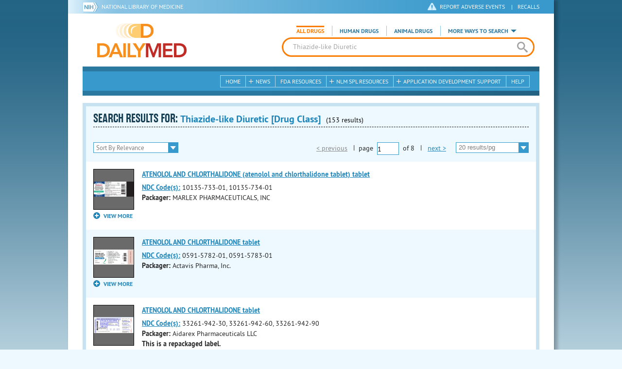

--- FILE ---
content_type: text/html; charset=utf-8
request_url: https://dailymed.nlm.nih.gov/dailymed/search.cfm?query=Thiazide-like%20Diuretic&searchdb=class
body_size: 26475
content:


<!DOCTYPE html>
<html lang="en" class="js flexbox canvas canvastext webgl no-touch geolocation postmessage no-websqldatabase indexeddb hashchange history draganddrop websockets rgba hsla multiplebgs backgroundsize borderimage borderradius boxshadow textshadow opacity cssanimations csscolumns cssgradients no-cssreflections csstransforms csstransforms3d csstransitions fontface generatedcontent video audio localstorage sessionstorage webworkers applicationcache svg inlinesvg smil svgclippaths">
<head>
    <script async="" src="https://www.google-analytics.com/analytics.js"></script>


    <meta http-equiv="X-UA-Compatible" content="IE=edge,chrome=1">
    <meta charset="utf-8">

    <title>DailyMed - Search Results for Thiazide-like Diuretic</title>


    <!--[if lt IE 9]>
    <script src="/public/dailymed-cf/js/dist/html5shiv.min.3c56770289c2.js"></script>
    <![endif]-->


    <script src="/public/dailymed-cf/js/dist/modernizr-3.11.4.min.921695bdca0e.js"></script>


    <link rel="stylesheet" type="text/css" media="screen" href="/public/dailymed-cf/css/dist/skeleton.min.fb2db142f138.css">
    <link rel="stylesheet" type="text/css" media="screen" href="/public/dailymed-cf/css/dist/jquery.jqzoom.min.89392bd41573.css">
    <link rel="stylesheet" type="text/css" media="screen" href="/public/dailymed-cf/css/dist/style.min.59b4b7f34cb7.css">
    <link rel="stylesheet" type="text/css" media="screen" href="/public/dailymed-cf/css/dist/header-search.min.eea1281afe55.css">
    <link rel="stylesheet" type="text/css" media="all" href="/public/dailymed-cf/css/dist/responsive.min.6324314a027d.css">
    <link rel="stylesheet" type="text/css" media="print" href="/public/dailymed-cf/css/dist/print.min.5ba1333521c7.css">


    <!--[if !IE]><!-->
    <link rel="stylesheet" type="text/css" media="all" href="/public/dailymed-cf/css/dist/responsive-tables.min.89cf9d65e02d.css">
    <!--<![endif]-->

    <link rel="icon" href="/public/dailymed-cf/images/favicons/favicon.a3a2ecfedb48.ico" type="image/x-icon">
    <link rel="shortcut icon" href="/public/dailymed-cf/images/favicons/favicon.a3a2ecfedb48.ico" type="image/x-icon">

    <link rel="apple-touch-icon" sizes="57x57"
          href="/public/dailymed-cf/images/favicons/apple-touch-icon-57x57.551b40214e2e.png">
    <link rel="apple-touch-icon" sizes="114x114"
          href="/public/dailymed-cf/images/favicons/apple-touch-icon-114x114.18e3a547d8d8.png">
    <link rel="apple-touch-icon" sizes="72x72"
          href="/public/dailymed-cf/images/favicons/apple-touch-icon-72x72.4cd403cdd8f5.png">
    <link rel="apple-touch-icon" sizes="144x144"
          href="/public/dailymed-cf/images/favicons/apple-touch-icon-144x144.655e01119648.png">
    <link rel="apple-touch-icon" sizes="60x60"
          href="/public/dailymed-cf/images/favicons/apple-touch-icon-60x60.c667e1428dbe.png">
    <link rel="apple-touch-icon" sizes="120x120"
          href="/public/dailymed-cf/images/favicons/apple-touch-icon-120x120.45df671d0fa9.png">
    <link rel="apple-touch-icon" sizes="76x76"
          href="/public/dailymed-cf/images/favicons/apple-touch-icon-76x76.14a7deb12638.png">
    <link rel="apple-touch-icon" sizes="152x152"
          href="/public/dailymed-cf/images/favicons/apple-touch-icon-152x152.e3d4eeb542e1.png">
    <link rel="icon" type="image/png" href="/public/dailymed-cf/images/favicons/favicon-196x196.72e09c75d674.png"
          sizes="196x196">
    <link rel="icon" type="image/png" href="/public/dailymed-cf/images/favicons/favicon-160x160.8d5774747cd8.png"
          sizes="160x160">
    <link rel="icon" type="image/png" href="/public/dailymed-cf/images/favicons/favicon-96x96.2b6a2c65a1b6.png" sizes="96x96">
    <link rel="icon" type="image/png" href="/public/dailymed-cf/images/favicons/favicon-16x16.dc240103492d.png" sizes="16x16">
    <link rel="icon" type="image/png" href="/public/dailymed-cf/images/favicons/favicon-32x32.af3426e58db1.png" sizes="32x32">
    <meta name="msapplication-config" content="/public/dailymed-cf/images/favicons/browserconfig.661265bbe824.xml">
    <meta name="msapplication-TileColor" content="#da532c">
    <meta name="msapplication-TileImage" content="/public/dailymed-cf/images/favicons/mstile-144x144.901f370760b3.png">

    <meta name="description" content="">
    <meta name="keywords" content="">
    <meta name="robots" content="noimageindex, noodp, noydir">

    <meta name="viewport" id="viewport"
          content="width=device-width,minimum-scale=1.0,maximum-scale=10.0,initial-scale=1.0">

    <!-- Magnific Popup core CSS file -->
    <link rel="stylesheet" href="/public/dailymed-cf/css/dist/magnific-popup.min.7f5c47ac776f.css">

    <meta name="format-detection" content="telephone=no">

    <script>(function (w, d, s, l, i) {
        w[l] = w[l] || [];
        w[l].push({
            'gtm.start':
                new Date().getTime(), event: 'gtm.js'
        });
        var f = d.getElementsByTagName(s)[0],
            j = d.createElement(s), dl = l != 'dataLayer' ? '&l=' + l : '';
        j.async = true;
        j.src =
            '//www.googletagmanager.com/gtm.js?id=' + i + dl;
        f.parentNode.insertBefore(j, f);
    })(window, document, 'script', 'dataLayer', 'GTM-KTSCX6');</script>

    <style type="text/css"></style>
</head>
<body class="inner search-results">

<!-- Google Tag Manager -->
<noscript>
    <iframe src="//www.googletagmanager.com/ns.html?id=GTM-KTSCX6" height="0" width="0"
            style="display:none;visibility:hidden" title="googletagmanager"></iframe>
</noscript>
<!-- End Google Tag Manager -->

<!-- DailyMed Message Banner -->
<div class="message-banner"></div>
<!-- End DailyMed Message Banner -->

<div class="container_1000 bg_shadow">
    <div style="width: 0; height: 0;"><a href="#" id="top-of-page" aria-label="top of the page"></a></div>
    
    <header>
        <div class="topHeader">
            <ul id="skip">
                
                <li><a href="#skip-main-content" id="anch_1">Skip to Main Content</a></li>
            </ul>

            <nav class="topHeaderNav">
                <div class="topNIHLogo mobileview">
                    <a href="https://www.nih.gov" class="top-logo" title="National Institutes of Health" target="_blank" rel="noopener noreferrer" id="anch_2">
                        <img src="/public/dailymed-cf/images/nih-toplogo.d2574727ba84.png" alt="NIH Logo">
                    </a>
                    <a href="//www.nlm.nih.gov" title="National Library of Medicine" target="_blank" rel="noopener noreferrer" id="anch_3">National Library of Medicine</a>
                </div>
                <div class="container">
                    <div class="sixteen columns">
                        <div class="topNIHLogo">
                            <a href="https://www.nih.gov" class="top-logo" title="National Institutes of Health" target="_blank" rel="noopener noreferrer" id="anch_4">
                                <img src="/public/dailymed-cf/images/nih-toplogo.d2574727ba84.png" alt="NIH Logo">
                            </a>
                            <a href="//www.nlm.nih.gov" title="National Library of Medicine" target="_blank" rel="noopener noreferrer" id="anch_5">National Library of Medicine</a>
                        </div>

                        <ul>
                            <li class="safety"><a href="//www.accessdata.fda.gov/scripts/medwatch/"
                                                  target="_blank" rel="noopener noreferrer" title="Safety Reporting and Recalls"
                                                  id="anch_6">REPORT ADVERSE EVENTS</a> <span>|</span><a
                                    href="https://www.fda.gov/safety/recalls-market-withdrawals-safety-alerts" target="_blank" rel="noopener noreferrer"
                                    title="Safety Reporting and Recalls" id="anch_7">Recalls</a></li>
                        </ul>
                    </div>
                </div>
            </nav>
            <div class="divider"></div>
        </div>
        <div class="dailymedlogoprint"><img alt="DailyMed" src="/public/dailymed-cf/images/logo.92e1fa515f68.png"></div>
        


<div class="bottomHeader">
    <div class="header-image">


        <div class="mobile-menu-btn closed" tabindex="0"></div>

        <div class="mobile-menu" style="display: none;">


            <div class="mobile-menu-container">
                <div class="pro-menu active">
                    <div class="first half">
                        <ul>
                            <li><a href="/dailymed/index.cfm" id="anch_8">Home</a></li>

                            <li>
                                News

                                <ul>
                                    <li><a href="/dailymed/dailymed-announcements.cfm"
                                        id="anch_9">DailyMed Announcements</a></li>

                                    <li><a href="/dailymed/rss-updates.cfm" id="anch_10">Get RSS News &amp; Updates</a>
                                    </li>
                                </ul>
                            </li>

                            <li><a href="/dailymed/about-dailymed.cfm" id="anch_11">About Dailymed</a></li>

                            <li>
                                <a href="https://support.nlm.nih.gov/support/create-case/"
                                   target="_blank" rel="noopener noreferrer" id="anch_12">Customer Support</a></li>

                            <li>
                                Safety Reporting &amp; Recalls

                                <ul>
                                    <li><a href="//www.accessdata.fda.gov/scripts/medwatch/"
                                        id="anch_13">Report Adverse Events</a></li>

                                    <li><a href="https://www.fda.gov/safety/recalls-market-withdrawals-safety-alerts" id="anch_14">FDA Safety Recalls</a>
                                    </li>
                                </ul>
                            </li>

                            <li>
                                <a href="/dailymed/fda-drug-guidance.cfm" id="anch_15">FDA Resources</a>

                            </li>
                        </ul>
                    </div>

                    <div class="last half">
                        <ul>
                            <li>
                                NLM SPL Resources

                                <ul>
                                    <li>
                                        <a href="/dailymed/spl-resources.cfm" id="anch_16">Download Data</a>

                                        <ul>
                                            <li><a href="/dailymed/spl-resources-all-drug-labels.cfm"
                                                id="anch_17">- All Drug Labels</a></li>

                                            <li><a href="/dailymed/spl-resources-all-indexing-files.cfm"
                                                id="anch_18">- All Indexing &amp; REMS Files</a></li>


                                            <li><a href="/dailymed/spl-resources-all-mapping-files.cfm"
                                                id="anch_19">- All Mapping Files</a></li>
                                        </ul>
                                    </li>

                                    <li><a href="/dailymed/splimage-guidelines.cfm" id="anch_20">SPL Image Guidelines</a>
                                    </li>

                                    <li><a href="/dailymed/spl-resources-presentations-articles.cfm"
                                        id="anch_21">Articles &amp; Presentations</a></li>
                                </ul>
                            </li>

                            <li>
                                Application Development Support

                                <ul>
                                    <li>
                                        <a href="/dailymed/app-support.cfm" id="anch_22">Resources</a>

                                        <ul>
                                            <li><a href="/dailymed/app-support-web-services.cfm"
                                                id="anch_23">- Web Services</a></li>


                                            <li><a href="/dailymed/app-support-mapping-files.cfm"
                                                id="anch_24">- Mapping Files</a></li>
                                        </ul>
                                    </li>
                                </ul>
                            </li>

                            <li><a href="/dailymed/help.cfm" id="anch_25">Help</a></li>
                        </ul>
                    </div>
                </div>


            </div>
        </div>


        <a href="/dailymed/index.cfm" class="logo" title="DailyMed" id="anch_26">DailyMed</a>

        <div class="header-search-container">
            <div id="header-search">


                <form action="/dailymed/search.cfm">

                    <div class="searchNav">
                        <ul class="searchType">
                            <li class="all active">

                                <input class="hidden" name="labeltype" id="labeltype-all" value="all" type="radio">
                                <label for="labeltype-all">All Drugs</label>

                            </li>

                            <li class="human">

                                <input class="hidden" name="labeltype" id="labeltype-human" value="human" type="radio">
                                <label for="labeltype-human">Human Drugs</label>

                            </li>

                            <li class="animal">

                                <input class="hidden" name="labeltype" id="labeltype-animal" value="animal"
                                       type="radio">
                                <label for="labeltype-animal">Animal Drugs</label>

                            </li>


                            <li class="more-ways" id="header-search-more-ways">
                                <a href="#" id="more-ways-button" class="more-ways-label">More ways to search</a>
                                <ul id="more-ways-dropdown" class="dropdown" style="display:none;">
                                    <li>
                                        <a href="/dailymed/advanced-search.cfm" id="anch_28">Advanced Search</a>
                                    </li>
                                    <li>
                                        <a href="/dailymed/browse-drug-classes.cfm" id="anch_29">Browse Drug Classes</a>
                                    </li>
                                    <li>
                                        <a href="/dailymed/archives/index.cfm" id="anch_30">Labeling Archives</a>
                                    </li>
                                </ul>
                            </li>

                        </ul>
                    </div>


                    <div class="searchForm">


                        <div class="searchInput">
                            <input id="searchQuery" name="query" tabindex="0"
                                   placeholder="Enter drug, NDC code, drug class, or Set ID" autocorrect="off"
                                   autocapitalize="off" class="ui-autocomplete-input" autocomplete="off" type="text">

                            <button class="search-button" aria-label="search" ></button>

                        </div>

                        <input class="search" tabindex="0" title="Search" value="Search" type="submit">
                    </div>
                </form>
            </div>
        </div>

        <div class="mobile-search-btn" tabindex="0"></div>

        
        <div class="header-bg"></div>
        

        <div class="divider"></div>
    </div>

    <div class="bottomHeaderContent">


        <div class="search mobile-search">
            <div class="divider_10 nomargin mobileview"></div>


            <form action="/dailymed/search.cfm">

                <div class="searchNav">
                    <ul class="searchType">
                        <li class="all active">

                            <input class="hidden" name="labeltype" id="labeltype-all-2" value="all" type="radio">
                            <label for="labeltype-all-2">All Drugs</label>

                        </li>

                        <li class="human">

                            <input class="hidden" name="labeltype" id="labeltype-human-2" value="human" type="radio">
                            <label for="labeltype-human-2">Human Drugs</label>

                        </li>

                        <li class="animal">

                            <input class="hidden" name="labeltype" id="labeltype-animal-2" value="animal" type="radio">
                            <label for="labeltype-animal-2">Animal Drugs</label>

                        </li>


                    </ul>
                </div>


                <div class="searchForm">


                    <div class="searchInput">
                        <input id="searchToolsQuery" name="query" tabindex="0"
                               placeholder="Enter drug, NDC code, drug class, or Set ID" autocorrect="off"
                               autocapitalize="off" class="ui-autocomplete-input" autocomplete="off" type="text">
                    </div>


                    <input class="search" tabindex="0" title="Search" value="Search" type="submit">
                </div>
            </form>

            <div class="divider"></div>

            <nav class="bottomHeaderNav">
                <noscript>
                    <div class="tabletnav no-js">
                        <div class="col">
                            <ul>
                                <li><a href="/dailymed/index.cfm">Home</a></li>
                                <li>News
                                    <ul>
                                        <li><a href="/dailymed/dailymed-announcements.cfm">DailyMed Announcements</a></li>
                                        <li><a href="/dailymed/rss-updates.cfm">Get RSS News & Updates</a></li>
                                    </ul>
                                </li>
                            </ul>
                        </div>

                        <div class="col">
                            <ul>
                                <li>Search
                                    <ul>
                                        <li><a href="/dailymed/advanced-search.cfm">Advanced Search</a></li>
                                        <li><a href="/dailymed/browse-drug-classes.cfm">Browse Drug Classes</a></li>
                                        <li><a href="/dailymed/archives/index.cfm">Labels Archives</a></li>
                                    </ul>
                                </li>
                            </ul>
                        </div>

                        <div class="col">
                            <ul>
                                <li><a href="/dailymed/fda-drug-guidance.cfm">FDA Resources</a></li>
                                <li>NLM SPL Resources
                                    <ul>
                                        <li><a href="/dailymed/spl-resources.cfm">Download Data</a>
                                            <ul>
                                                <li><a href="/dailymed/spl-resources-all-drug-labels.cfm">All Drug
                                                    Labels</a></li>
                                                <li><a href="/dailymed/spl-resources-all-indexing-files.cfm">All Index
                                                    Files</a></li>
                                                <li><a href="/dailymed/spl-resources-all-mapping-files.cfm">All Mapping
                                                    Files</a></li>
                                            </ul>
                                        </li>
                                        <li><a href="/dailymed/splimage-guidelines.cfm">SPL Image Guidelines</a></li>
                                        <li><a href="/dailymed/spl-resources-presentations-articles.cfm">Presentations
                                            &amp; Articles</a></li>
                                    </ul>
                                </li>
                            </ul>
                        </div>

                        <div class="col">
                            <ul>
                                <li>Application Development Support
                                    <ul>
                                        <li><a href="/dailymed/app-support.cfm">Resources</a>
                                            <ul>
                                                <li><a href="/dailymed/app-support-web-services.cfm">Web Services</a></li>
                                                <li><a href="/dailymed/app-support-mapping-files.cfm">Mapping Files</a>
                                                </li>
                                            </ul>
                                        </li>
                                    </ul>
                                </li>
                                <li><a href="/dailymed/help.cfm">Help</a></li>
                            </ul>
                        </div>
                    </div>
                </noscript>


                <ul class="webview hasjs">
                    <li><a href="/dailymed/index.cfm" title="Home" id="anch_32">Home</a></li>

                    <li>
                        
                        <a href="#" title="News" id="anch_33">
                        
                        News</a>
                        <ul class="sub-menu">
                            <li><a href="/dailymed/dailymed-announcements.cfm" id="anch_34">DailyMed Announcements</a>
                            </li>
                            <li><a href="/dailymed/rss-updates.cfm" id="anch_35">Get RSS News &amp; Updates</a></li>
                        </ul>
                    </li>

                    <li>
                        
                        <a href="/dailymed/fda-drug-guidance.cfm" title="FDA Resources" id="anch_36">
                        
                        FDA Resources</a>
                    </li>

                    <li>
                        
                        <a href="#" title="Structured Product Labeling (SPL) resources for industry professionals."
                           id="anch_37">
                        
                        NLM SPL Resources</a>
                        <ul class="sub-menu">
                            <li><a href="/dailymed/spl-resources.cfm" id="anch_38">Download Data</a>
                                <ul>
                                    <li><a href="/dailymed/spl-resources-all-drug-labels.cfm"
                                        id="anch_39">All Drug Labels</a></li>
                                    <li><a href="/dailymed/spl-resources-all-indexing-files.cfm"
                                        id="anch_40">All Indexing &amp; REMS Files</a></li>

                                    <li><a href="/dailymed/spl-resources-all-mapping-files.cfm"
                                        id="anch_41">All Mapping Files</a></li>
                                </ul>
                            </li>
                            <li><a href="/dailymed/splimage-guidelines.cfm" id="anch_42">SPL Image Guidelines</a></li>
                            <li><a href="/dailymed/spl-resources-presentations-articles.cfm"
                                id="anch_43">Presentations &amp; Articles</a></li>
                        </ul>
                    </li>

                    <li>
                        
                        <a href="#" title="Application Development Support" id="anch_44">
                        
                        Application Development Support</a>
                        <ul class="sub-menu">
                            <li><a href="/dailymed/app-support.cfm" id="anch_45">Resources</a>
                                <ul>
                                    <li><a href="/dailymed/app-support-web-services.cfm" id="anch_46">Web Services</a>
                                    </li>

                                    <li><a href="/dailymed/app-support-mapping-files.cfm" id="anch_47">Mapping Files</a>
                                    </li>
                                </ul>
                            </li>
                        </ul>
                    </li>

                    <li>
                        
                        <a href="/dailymed/help.cfm" title="Help" id="anch_48">
                        
                        Help</a>
                    </li>
                </ul>

                <ul class="tabletview hasjs">
                    <li><a href="/dailymed/advanced-search.cfm" title="Advanced Search" id="anch_49">Advanced Search</a>
                    </li>
                    <li class="viewmore"><a href="#" title="View More" id="anch_50">View More</a>
                        <ul>
                            <li><span>News</span>
                                <ul>
                                    <li><a href="/dailymed/dailymed-announcements.cfm"
                                        id="anch_51">DailyMed Announcements</a></li>
                                    <li><a href="/dailymed/rss-updates.cfm" id="anch_52">Get RSS News &amp; Updates</a>
                                    </li>
                                </ul>
                            </li>

                            <li><span>Safety Reporting and Recalls</span>
                                <ul>
                                    <li><a href="//www.accessdata.fda.gov/scripts/medwatch/" target="_blank"
                                           rel="noopener noreferrer" id="anch_53">Report Adverse Events</a></li>
                                    <li><a href="https://www.fda.gov/safety/recalls-market-withdrawals-safety-alerts" target="_blank"
                                        rel="noopener noreferrer" id="anch_54">FDA Safety Recalls</a></li>
                                </ul>
                            </li>

                            <li>
                                <a href="/dailymed/fda-drug-guidance.cfm" id="anch_55">FDA Resources</a>
                            </li>


                            <li><span>NLM SPL Resources</span>
                                <ul>
                                    <li><a href="/dailymed/spl-resources.cfm" id="anch_56">Download Data</a>
                                        <ul>
                                            <li><a href="/dailymed/spl-resources-all-drug-labels.cfm"
                                                id="anch_57">- All Drug Labels</a></li>
                                            <li><a href="/dailymed/spl-resources-all-indexing-files.cfm"
                                                id="anch_58">- All Indexing &amp; REMS Files</a></li>

                                            <li><a href="/dailymed/spl-resources-all-mapping-files.cfm"
                                                id="anch_59">- All Mapping Files</a></li>
                                        </ul>
                                    </li>

                                    <li><a href="/dailymed/splimage-guidelines.cfm" id="anch_60">SPL Image Guidelines</a>
                                    </li>

                                    <li><a href="/dailymed/spl-resources-presentations-articles.cfm"
                                        id="anch_61">Presentations &amp; Articles</a></li>
                                </ul>
                            </li>
                            <li><span>Application Development Support</span>
                                <ul>
                                    <li><a href="/dailymed/app-support.cfm" id="anch_62">Resources</a>
                                        <ul>
                                            <li><a href="/dailymed/app-support-web-services.cfm"
                                                id="anch_63">- Web Services</a></li>

                                            <li><a href="/dailymed/app-support-mapping-files.cfm"
                                                id="anch_64">- Mapping Files</a></li>
                                        </ul>
                                    </li>

                                </ul>
                            </li>
                            <li><a href="/dailymed/help.cfm" title="Help" id="anch_65">Help</a></li>
                        </ul>
                    </li>
                    <li class="mobileview viewmore" tabindex="0"><a title="View More" href="#"
                        id="anch_66">View More</a>
                        <ul>
                            <li tabindex="0"><a title="Browse Drug Classes" href="/dailymed/browse-drug-classes.cfm"
                                                id="anch_67">Browse Drug Classes</a></li>
                            <li tabindex="0"><a title="Labeling Archives" href="/dailymed/archives/index.cfm"
                                                id="anch_68">Labeling Archives</a></li>
                        </ul>
                    </li>
                </ul>


                <ul class="mobileview hasjs">
                    <li><a href="/dailymed/advanced-search.cfm" title="Advanced Search" id="anch_70">Advanced Search</a>
                    </li>
                    <li tabindex="0" class="viewmore"><a href="#" title="View More" id="anch_71">View More</a>
                        <ul>
                            <li tabindex="0"><a href="/dailymed/browse-drug-classes.cfm" title="Browse Drug Classes"
                                                id="anch_72">Browse Drug Classes</a></li>
                            <li tabindex="0"><a href="/dailymed/archives/index.cfm" title="Labeling Archives"
                                                id="anch_73">Labeling Archives</a></li>
                        </ul>
                    </li>
                </ul>
            </nav>
            <div class="divider_10 nomargin"></div>
        </div>

    </div>

    <div class="divider"></div>
</div>
</header>
<!-- skip link to main content -->
<div id="skip-main-content"></div>

    
    <div class="container">
        <div class="main-content">
            

            

    <div class="header">
        <div class="header-top">
            <div class="title-header full">
                <h1>
                    SEARCH RESULTS for:
                    <span class="search-query">
                        
                            Thiazide-like Diuretic [Drug Class]
                        
                    </span>
                    <span class="count">(153 results)</span>

                    

                </h1>
            </div>
            

<ul class="tools">
    
        
    
</ul>

        </div>


        

            <!-- Display results -->
            <div class="resultsNav">
                <div class="filter-drop">
                    <div class="select">
                        <form action="/dailymed/search.cfm" method="GET">
                        
                        <input type="hidden" name="query" value="Thiazide-like Diuretic">
                        <input type="hidden" name="searchdb" value="class">
                        <input type="hidden" name="labeltype" value="all">
                        <input type="hidden" name="pagesize" value="20">
                        <input type="hidden" name="audience" value="professional">
                        <input type="hidden" name="page" value="1">
                        <select id="searchResultsFilter" aria-label="searchResultsFilter" name="sortby" tabindex="0" onChange="form.page.value=1; submit();">
                            <!-- sort by relevance (default) -->
                            <option value="rel"  selected="true" >Sort By Relevance</option>
                            <!-- Sort by title -->
                            <option value="alphabetically" >List alphabetically</option>
                            <!-- Sort by relevance, but put repackagers last (also sorted by relevance) -->
                            <option value="packager" >List repackaged labels last</option>
                        </select>
                        </form>
                    </div>
                </div>

                
<div class="pagination">
    <div class="pagination-links">
        <form action="/dailymed/search.cfm" method="GET">
            <input type="hidden" name="query" value="Thiazide-like Diuretic">
            <input type="hidden" name="searchdb" value="class">
            <input type="hidden" name="labeltype" value="all">
            <input type="hidden" name="sortby" value="rel">
            <input type="hidden" name="audience" value="professional">
            
            
            

            <!-- If there is less pages, show a link, otherwise show disabled text -->
            
                <!-- Choosing to display a span instead of a link that is styled to look disabled because the cursor CSS rules don't work in IE10 and below, a span is guaranteed to look the way we want for a disabled link -->
                 <span class="previous-link disabled">&lt; previous</span>
            

            <span class="sep">|</span>page
            <div class="page-size-div">
                <select id="page-selector" aria-label="page-selector" class="current-page page-selector-class" name="page"
                        type="select" value="1" onChange="submit();">
                    
                        <option selected="true">1</option>
                    
                        <option >2</option>
                    
                        <option >3</option>
                    
                        <option >4</option>
                    
                        <option >5</option>
                    
                        <option >6</option>
                    
                        <option >7</option>
                    
                        <option >8</option>
                    
                </select>
            </div>
            of <span class="total-pages">8</span> <span class="sep">|</span>

            <!-- If there is more pages, show a link, otherwise show disabled text -->
            
                <a class="next-link" href="/dailymed/search.cfm?query=Thiazide-like%20Diuretic&amp;searchdb=class&amp;page=2&amp;pagesize=20">next &gt;</a>
            

            <div class="select">
                <!-- sets page = 1 on page dropdown -->
                <select class="searchResultsPagesFilter" aria-label="searchResultsPagesFilter" name="pagesize" onChange="document.getElementsByClassName('page-selector-class')[0].selectedIndex=0; document.getElementsByClassName('page-selector-class')[1].selectedIndex=0; submit();">
                    <!-- Removing Tammy Mode -->
                    <option value="20">20 results/pg</option>
                    <option value="50" >50 results/pg</option>
                    <option value="100" >100 results/pg</option>
                    <option value="200" >200 results/pg</option>
                </select>
            </div>
        </form>
    </div>
</div>

            </div>
        </div>
        <div class="results">
            
                <!-- if we get a bad spl_id, this skips the row/result -->
                
                <article class="row odd">
                    <!-- Thumbnails -->
                    <div class="results-thumbs">
                        <!-- Package photos -->
                        <div class="col" id="db22ff31-52f6-9024-e053-2995a90af8b3-labels">
                            <ul class="first-thumbnail">
                                <li class="img package-photo">
                                    <!-- Place the loading image -->
                                    <img alt="loading image" style="width:35%;" id="db22ff31-52f6-9024-e053-2995a90af8b3-loading-spl" src="/public/dailymed-cf/images/gif-load.4fa4ef190eb4.gif" />
                                </li>
                            </ul>
                        </div>
                    </div>

                    <!-- Text info -->
                    <div class="results-info"
                    
                        data-dmpkgphoto-files="label-100.jpg|label-50.jpg"
                    
                    >

                        <h2 class="drug-name long-title">
                            
                                <a class="drug-info-link" href="/dailymed/drugInfo.cfm?setid=db22ff31-52f6-9024-e053-2995a90af8b3">ATENOLOL AND CHLORTHALIDONE (atenolol and chlorthalidone tablet) tablet<br></a>
                            
                        </h2>
                        <ul class="drug-information">
                            

                            
                                
                                    <strong><a class="tip" rel="tooltip" title="<b>NDC (National Drug Code)</b> - Each drug product is assigned this unique number which can be found on the drug's outer packaging." href="#">NDC Code(s):</a></strong>
                                

                                <span class="ndc-codes">
                                    
                                        10135-733-01, 
                                        
                                    
                                        10135-734-01
                                        
                                    
                                    
                                </span>
                            

                            <li><strong>Packager:</strong> <span>MARLEX PHARMACEUTICALS, INC</span></li>
                            
                        </ul>
                    </div>
                </article>
                
            
                <!-- if we get a bad spl_id, this skips the row/result -->
                
                <article class="row even">
                    <!-- Thumbnails -->
                    <div class="results-thumbs">
                        <!-- Package photos -->
                        <div class="col" id="a6794dfa-adbb-491b-9d48-f89a44e866c5-labels">
                            <ul class="first-thumbnail">
                                <li class="img package-photo">
                                    <!-- Place the loading image -->
                                    <img alt="loading image" style="width:35%;" id="a6794dfa-adbb-491b-9d48-f89a44e866c5-loading-spl" src="/public/dailymed-cf/images/gif-load.4fa4ef190eb4.gif" />
                                </li>
                            </ul>
                        </div>
                    </div>

                    <!-- Text info -->
                    <div class="results-info"
                    
                        data-dmpkgphoto-files="image-3.jpg|image-4.jpg"
                    
                    >

                        <h2 class="drug-name long-title">
                            
                                <a class="drug-info-link" href="/dailymed/drugInfo.cfm?setid=a6794dfa-adbb-491b-9d48-f89a44e866c5">ATENOLOL AND CHLORTHALIDONE tablet<br></a>
                            
                        </h2>
                        <ul class="drug-information">
                            

                            
                                
                                    <strong><a class="tip" rel="tooltip" title="<b>NDC (National Drug Code)</b> - Each drug product is assigned this unique number which can be found on the drug's outer packaging." href="#">NDC Code(s):</a></strong>
                                

                                <span class="ndc-codes">
                                    
                                        0591-5782-01, 
                                        
                                    
                                        0591-5783-01
                                        
                                    
                                    
                                </span>
                            

                            <li><strong>Packager:</strong> <span>Actavis Pharma, Inc.</span></li>
                            
                        </ul>
                    </div>
                </article>
                
            
                <!-- if we get a bad spl_id, this skips the row/result -->
                
                <article class="row odd">
                    <!-- Thumbnails -->
                    <div class="results-thumbs">
                        <!-- Package photos -->
                        <div class="col" id="18a6026b-a790-44b6-bf03-a17a1a7dac7a-labels">
                            <ul class="first-thumbnail">
                                <li class="img package-photo">
                                    <!-- Place the loading image -->
                                    <img alt="loading image" style="width:35%;" id="18a6026b-a790-44b6-bf03-a17a1a7dac7a-loading-spl" src="/public/dailymed-cf/images/gif-load.4fa4ef190eb4.gif" />
                                </li>
                            </ul>
                        </div>
                    </div>

                    <!-- Text info -->
                    <div class="results-info"
                    
                        data-dmpkgphoto-files="atenolol-50-mg-chlorthalidone-25-mg-for-watson-3.jpg"
                    
                    >

                        <h2 class="drug-name long-title">
                            
                                <a class="drug-info-link" href="/dailymed/drugInfo.cfm?setid=18a6026b-a790-44b6-bf03-a17a1a7dac7a">ATENOLOL AND CHLORTHALIDONE tablet<br></a>
                            
                        </h2>
                        <ul class="drug-information">
                            

                            
                                
                                    <strong><a class="tip" rel="tooltip" title="<b>NDC (National Drug Code)</b> - Each drug product is assigned this unique number which can be found on the drug's outer packaging." href="#">NDC Code(s):</a></strong>
                                

                                <span class="ndc-codes">
                                    
                                        33261-942-30, 
                                        
                                    
                                        33261-942-60, 
                                        
                                    
                                        33261-942-90
                                        
                                    
                                    
                                </span>
                            

                            <li><strong>Packager:</strong> <span>Aidarex Pharmaceuticals LLC</span></li>
                            
                            <li><strong>This is a repackaged label.</strong></li>
                            <li>
                                <strong><a class="tip" rel="tooltip" title="This is a repackaged label. The source NDC Code refers to the unique number assigned to the original label." href="#">Source NDC Code(s):</a></strong>
                                <span id="item-code-sndc">
                                    
                                        <a href="/dailymed/search.cfm?searchdb=ndc&query=0591-5782">0591-5782</a>
                                        
                                    
                                    
                                </span>
                            </li>
                            
                        </ul>
                    </div>
                </article>
                
            
                <!-- if we get a bad spl_id, this skips the row/result -->
                
                <article class="row even">
                    <!-- Thumbnails -->
                    <div class="results-thumbs">
                        <!-- Package photos -->
                        <div class="col" id="33690cc7-fffc-4620-888d-7f6453fe58c1-labels">
                            <ul class="first-thumbnail">
                                <li class="img package-photo">
                                    <!-- Place the loading image -->
                                    <img alt="loading image" style="width:35%;" id="33690cc7-fffc-4620-888d-7f6453fe58c1-loading-spl" src="/public/dailymed-cf/images/gif-load.4fa4ef190eb4.gif" />
                                </li>
                            </ul>
                        </div>
                    </div>

                    <!-- Text info -->
                    <div class="results-info"
                    
                        data-dmpkgphoto-files="container-label-1.jpg|container-label-2.jpg"
                    
                    >

                        <h2 class="drug-name long-title">
                            
                                <a class="drug-info-link" href="/dailymed/drugInfo.cfm?setid=33690cc7-fffc-4620-888d-7f6453fe58c1">ATENOLOL AND CHLORTHALIDONE tablet<br></a>
                            
                        </h2>
                        <ul class="drug-information">
                            

                            
                                
                                    <strong><a class="tip" rel="tooltip" title="<b>NDC (National Drug Code)</b> - Each drug product is assigned this unique number which can be found on the drug's outer packaging." href="#">NDC Code(s):</a></strong>
                                

                                <span class="ndc-codes">
                                    
                                        70954-390-10, 
                                        
                                    
                                        70954-391-10
                                        
                                    
                                    
                                </span>
                            

                            <li><strong>Packager:</strong> <span>ANI Pharmaceuticals, Inc.</span></li>
                            
                        </ul>
                    </div>
                </article>
                
            
                <!-- if we get a bad spl_id, this skips the row/result -->
                
                <article class="row odd">
                    <!-- Thumbnails -->
                    <div class="results-thumbs">
                        <!-- Package photos -->
                        <div class="col" id="73705d59-49fa-4e5d-8e3b-13bc2ac8796b-labels">
                            <ul class="first-thumbnail">
                                <li class="img package-photo">
                                    <!-- Place the loading image -->
                                    <img alt="loading image" style="width:35%;" id="73705d59-49fa-4e5d-8e3b-13bc2ac8796b-loading-spl" src="/public/dailymed-cf/images/gif-load.4fa4ef190eb4.gif" />
                                </li>
                            </ul>
                        </div>
                    </div>

                    <!-- Text info -->
                    <div class="results-info"
                    
                        data-dmpkgphoto-files="43353-149.jpg"
                    
                    >

                        <h2 class="drug-name long-title">
                            
                                <a class="drug-info-link" href="/dailymed/drugInfo.cfm?setid=73705d59-49fa-4e5d-8e3b-13bc2ac8796b">ATENOLOL AND CHLORTHALIDONE tablet<br></a>
                            
                        </h2>
                        <ul class="drug-information">
                            

                            
                                
                                    <strong><a class="tip" rel="tooltip" title="<b>NDC (National Drug Code)</b> - Each drug product is assigned this unique number which can be found on the drug's outer packaging." href="#">NDC Code(s):</a></strong>
                                

                                <span class="ndc-codes">
                                    
                                        43353-149-09, 
                                        
                                    
                                        43353-149-30, 
                                        
                                    
                                        43353-149-60
                                        
                                    
                                    
                                </span>
                            

                            <li><strong>Packager:</strong> <span>Aphena Pharma Solutions - Tennessee, LLC</span></li>
                            
                            <li><strong>This is a repackaged label.</strong></li>
                            <li>
                                <strong><a class="tip" rel="tooltip" title="This is a repackaged label. The source NDC Code refers to the unique number assigned to the original label." href="#">Source NDC Code(s):</a></strong>
                                <span id="item-code-sndc">
                                    
                                        <a href="/dailymed/search.cfm?searchdb=ndc&query=0591-5782">0591-5782</a>
                                        
                                    
                                    
                                </span>
                            </li>
                            
                        </ul>
                    </div>
                </article>
                
            
                <!-- if we get a bad spl_id, this skips the row/result -->
                
                <article class="row even">
                    <!-- Thumbnails -->
                    <div class="results-thumbs">
                        <!-- Package photos -->
                        <div class="col" id="b4cfa459-c1c3-4fe2-ac2d-afeea2b96cca-labels">
                            <ul class="first-thumbnail">
                                <li class="img package-photo">
                                    <!-- Place the loading image -->
                                    <img alt="loading image" style="width:35%;" id="b4cfa459-c1c3-4fe2-ac2d-afeea2b96cca-loading-spl" src="/public/dailymed-cf/images/gif-load.4fa4ef190eb4.gif" />
                                </li>
                            </ul>
                        </div>
                    </div>

                    <!-- Text info -->
                    <div class="results-info"
                    
                        data-dmpkgphoto-files="atenolol-03.jpg|atenolol-04.jpg"
                    
                    
                        data-solid-drug="true"
                    >

                        <h2 class="drug-name long-title">
                            
                                <a class="drug-info-link" href="/dailymed/drugInfo.cfm?setid=b4cfa459-c1c3-4fe2-ac2d-afeea2b96cca">ATENOLOL AND CHLORTHALIDONE tablet<br></a>
                            
                        </h2>
                        <ul class="drug-information">
                            

                            
                                
                                    <strong><a class="tip" rel="tooltip" title="<b>NDC (National Drug Code)</b> - Each drug product is assigned this unique number which can be found on the drug's outer packaging." href="#">NDC Code(s):</a></strong>
                                

                                <span class="ndc-codes">
                                    
                                        53489-531-01, 
                                        
                                    
                                        53489-531-02, 
                                        
                                    
                                        53489-531-03, 
                                        
                                    
                                        53489-531-05, 
                                        
                                            <a class="view-more show-js" href="#">view more</a>
                                            <div class="more-codes"><span>
                                        
                                    
                                        53489-531-10, 
                                        
                                    
                                        53489-532-01, 
                                        
                                    
                                        53489-532-02, 
                                        
                                    
                                        53489-532-03, 
                                        
                                    
                                        53489-532-05, 
                                        
                                    
                                        53489-532-10
                                        
                                    
                                    
                                        </span>
                                        </div>
                                    
                                </span>
                            

                            <li><strong>Packager:</strong> <span>Mutual Pharmaceutical Company, Inc.</span></li>
                            
                        </ul>
                    </div>
                </article>
                
            
                <!-- if we get a bad spl_id, this skips the row/result -->
                
                <article class="row odd">
                    <!-- Thumbnails -->
                    <div class="results-thumbs">
                        <!-- Package photos -->
                        <div class="col" id="1494d5f7-8620-46da-8bca-69b76cd17635-labels">
                            <ul class="first-thumbnail">
                                <li class="img package-photo">
                                    <!-- Place the loading image -->
                                    <img alt="loading image" style="width:35%;" id="1494d5f7-8620-46da-8bca-69b76cd17635-loading-spl" src="/public/dailymed-cf/images/gif-load.4fa4ef190eb4.gif" />
                                </li>
                            </ul>
                        </div>
                    </div>

                    <!-- Text info -->
                    <div class="results-info"
                    
                        data-dmpkgphoto-files="49825a3d-cf77-4875-a89d-c9e903e68d51-03.jpg|49825a3d-cf77-4875-a89d-c9e903e68d51-04.jpg"
                    
                    >

                        <h2 class="drug-name long-title">
                            
                                <a class="drug-info-link" href="/dailymed/drugInfo.cfm?setid=1494d5f7-8620-46da-8bca-69b76cd17635">ATENOLOL AND CHLORTHALIDONE tablet<br></a>
                            
                        </h2>
                        <ul class="drug-information">
                            

                            
                                
                                    <strong><a class="tip" rel="tooltip" title="<b>NDC (National Drug Code)</b> - Each drug product is assigned this unique number which can be found on the drug's outer packaging." href="#">NDC Code(s):</a></strong>
                                

                                <span class="ndc-codes">
                                    
                                        16714-936-01, 
                                        
                                    
                                        16714-937-01
                                        
                                    
                                    
                                </span>
                            

                            <li><strong>Packager:</strong> <span>Northstar Rx LLC.</span></li>
                            
                        </ul>
                    </div>
                </article>
                
            
                <!-- if we get a bad spl_id, this skips the row/result -->
                
                <article class="row even">
                    <!-- Thumbnails -->
                    <div class="results-thumbs">
                        <!-- Package photos -->
                        <div class="col" id="78b374f8-0e16-4c15-85c1-16609ac3aca2-labels">
                            <ul class="first-thumbnail">
                                <li class="img package-photo">
                                    <!-- Place the loading image -->
                                    <img alt="loading image" style="width:35%;" id="78b374f8-0e16-4c15-85c1-16609ac3aca2-loading-spl" src="/public/dailymed-cf/images/gif-load.4fa4ef190eb4.gif" />
                                </li>
                            </ul>
                        </div>
                    </div>

                    <!-- Text info -->
                    <div class="results-info"
                    
                        data-dmpkgphoto-files="55289993.jpg"
                    
                    >

                        <h2 class="drug-name long-title">
                            
                                <a class="drug-info-link" href="/dailymed/drugInfo.cfm?setid=78b374f8-0e16-4c15-85c1-16609ac3aca2">ATENOLOL AND CHLORTHALIDONE tablet<br></a>
                            
                        </h2>
                        <ul class="drug-information">
                            

                            
                                
                                    <strong><a class="tip" rel="tooltip" title="<b>NDC (National Drug Code)</b> - Each drug product is assigned this unique number which can be found on the drug's outer packaging." href="#">NDC Code(s):</a></strong>
                                

                                <span class="ndc-codes">
                                    
                                        55289-993-30, 
                                        
                                    
                                        55289-993-60, 
                                        
                                    
                                        55289-993-90
                                        
                                    
                                    
                                </span>
                            

                            <li><strong>Packager:</strong> <span>PD-Rx Pharmaceuticals, Inc.</span></li>
                            
                            <li><strong>This is a repackaged label.</strong></li>
                            <li>
                                <strong><a class="tip" rel="tooltip" title="This is a repackaged label. The source NDC Code refers to the unique number assigned to the original label." href="#">Source NDC Code(s):</a></strong>
                                <span id="item-code-sndc">
                                    
                                        <a href="/dailymed/search.cfm?searchdb=ndc&query=0591-5782">0591-5782</a>
                                        
                                    
                                    
                                </span>
                            </li>
                            
                        </ul>
                    </div>
                </article>
                
            
                <!-- if we get a bad spl_id, this skips the row/result -->
                
                <article class="row odd">
                    <!-- Thumbnails -->
                    <div class="results-thumbs">
                        <!-- Package photos -->
                        <div class="col" id="84e9de8f-27c3-4177-827a-6992495511ac-labels">
                            <ul class="first-thumbnail">
                                <li class="img package-photo">
                                    <!-- Place the loading image -->
                                    <img alt="loading image" style="width:35%;" id="84e9de8f-27c3-4177-827a-6992495511ac-loading-spl" src="/public/dailymed-cf/images/gif-load.4fa4ef190eb4.gif" />
                                </li>
                            </ul>
                        </div>
                    </div>

                    <!-- Text info -->
                    <div class="results-info"
                    
                        data-dmpkgphoto-files="package label 01.jpg|package label 02.jpg"
                    
                    >

                        <h2 class="drug-name long-title">
                            
                                <a class="drug-info-link" href="/dailymed/drugInfo.cfm?setid=84e9de8f-27c3-4177-827a-6992495511ac">ATENOLOL AND CHLORTHALIDONE tablet<br></a>
                            
                        </h2>
                        <ul class="drug-information">
                            

                            
                                
                                    <strong><a class="tip" rel="tooltip" title="<b>NDC (National Drug Code)</b> - Each drug product is assigned this unique number which can be found on the drug's outer packaging." href="#">NDC Code(s):</a></strong>
                                

                                <span class="ndc-codes">
                                    
                                        54868-2683-0, 
                                        
                                    
                                        54868-2683-1, 
                                        
                                    
                                        54868-2683-2, 
                                        
                                    
                                        54868-3064-0, 
                                        
                                            <a class="view-more show-js" href="#">view more</a>
                                            <div class="more-codes"><span>
                                        
                                    
                                        54868-3064-1
                                        
                                    
                                    
                                        </span>
                                        </div>
                                    
                                </span>
                            

                            <li><strong>Packager:</strong> <span>Physicians Total Care, Inc.</span></li>
                            
                            <li><strong>This is a repackaged label.</strong></li>
                            <li>
                                <strong><a class="tip" rel="tooltip" title="This is a repackaged label. The source NDC Code refers to the unique number assigned to the original label." href="#">Source NDC Code(s):</a></strong>
                                <span id="item-code-sndc">
                                    
                                        <a href="/dailymed/search.cfm?searchdb=ndc&query=0591-5782-01">0591-5782-01</a>, 
                                        
                                    
                                        <a href="/dailymed/search.cfm?searchdb=ndc&query=0591-5783-01">0591-5783-01</a>
                                        
                                    
                                    
                                </span>
                            </li>
                            
                        </ul>
                    </div>
                </article>
                
            
                <!-- if we get a bad spl_id, this skips the row/result -->
                
                <article class="row even">
                    <!-- Thumbnails -->
                    <div class="results-thumbs">
                        <!-- Package photos -->
                        <div class="col" id="cd4f6a14-a2eb-4157-83a7-91ab4e9926e5-labels">
                            <ul class="first-thumbnail">
                                <li class="img package-photo">
                                    <!-- Place the loading image -->
                                    <img alt="loading image" style="width:35%;" id="cd4f6a14-a2eb-4157-83a7-91ab4e9926e5-loading-spl" src="/public/dailymed-cf/images/gif-load.4fa4ef190eb4.gif" />
                                </li>
                            </ul>
                        </div>
                    </div>

                    <!-- Text info -->
                    <div class="results-info"
                    
                        data-dmpkgphoto-files="cd4f6a14-a2eb-4157-83a7-91ab4e9926e5-03.jpg"
                    
                    >

                        <h2 class="drug-name long-title">
                            
                                <a class="drug-info-link" href="/dailymed/drugInfo.cfm?setid=cd4f6a14-a2eb-4157-83a7-91ab4e9926e5">ATENOLOL AND CHLORTHALIDONE tablet<br></a>
                            
                        </h2>
                        <ul class="drug-information">
                            

                            
                                
                                    <strong><a class="tip" rel="tooltip" title="<b>NDC (National Drug Code)</b> - Each drug product is assigned this unique number which can be found on the drug's outer packaging." href="#">NDC Code(s):</a></strong>
                                

                                <span class="ndc-codes">
                                    
                                        21695-743-30, 
                                        
                                    
                                        21695-744-30
                                        
                                    
                                    
                                </span>
                            

                            <li><strong>Packager:</strong> <span>Rebel Distributors Corp.</span></li>
                            
                            <li><strong>This is a repackaged label.</strong></li>
                            <li>
                                <strong><a class="tip" rel="tooltip" title="This is a repackaged label. The source NDC Code refers to the unique number assigned to the original label." href="#">Source NDC Code(s):</a></strong>
                                <span id="item-code-sndc">
                                    
                                        <a href="/dailymed/search.cfm?searchdb=ndc&query=0591-5782">0591-5782</a>, 
                                        
                                    
                                        <a href="/dailymed/search.cfm?searchdb=ndc&query=0591-5783">0591-5783</a>
                                        
                                    
                                    
                                </span>
                            </li>
                            
                        </ul>
                    </div>
                </article>
                
            
                <!-- if we get a bad spl_id, this skips the row/result -->
                
                <article class="row odd">
                    <!-- Thumbnails -->
                    <div class="results-thumbs">
                        <!-- Package photos -->
                        <div class="col" id="dfbd0160-f56a-41b9-a4ff-eb2df73b1e9b-labels">
                            <ul class="first-thumbnail">
                                <li class="img package-photo">
                                    <!-- Place the loading image -->
                                    <img alt="loading image" style="width:35%;" id="dfbd0160-f56a-41b9-a4ff-eb2df73b1e9b-loading-spl" src="/public/dailymed-cf/images/gif-load.4fa4ef190eb4.gif" />
                                </li>
                            </ul>
                        </div>
                    </div>

                    <!-- Text info -->
                    <div class="results-info"
                    
                        data-dmpkgphoto-files="Atenolol - Chlorthalidone 100mg-25mg_70518-4111-00.jpg"
                    
                    >

                        <h2 class="drug-name long-title">
                            
                                <a class="drug-info-link" href="/dailymed/drugInfo.cfm?setid=dfbd0160-f56a-41b9-a4ff-eb2df73b1e9b">ATENOLOL AND CHLORTHALIDONE tablet<br></a>
                            
                        </h2>
                        <ul class="drug-information">
                            

                            
                                
                                    <strong><a class="tip" rel="tooltip" title="<b>NDC (National Drug Code)</b> - Each drug product is assigned this unique number which can be found on the drug's outer packaging." href="#">NDC Code(s):</a></strong>
                                

                                <span class="ndc-codes">
                                    
                                        70518-4111-0
                                        
                                    
                                    
                                </span>
                            

                            <li><strong>Packager:</strong> <span>REMEDYREPACK INC.</span></li>
                            
                            <li><strong>This is a repackaged label.</strong></li>
                            <li>
                                <strong><a class="tip" rel="tooltip" title="This is a repackaged label. The source NDC Code refers to the unique number assigned to the original label." href="#">Source NDC Code(s):</a></strong>
                                <span id="item-code-sndc">
                                    
                                        <a href="/dailymed/search.cfm?searchdb=ndc&query=29300-401">29300-401</a>
                                        
                                    
                                    
                                </span>
                            </li>
                            
                        </ul>
                    </div>
                </article>
                
            
                <!-- if we get a bad spl_id, this skips the row/result -->
                
                <article class="row even">
                    <!-- Thumbnails -->
                    <div class="results-thumbs">
                        <!-- Package photos -->
                        <div class="col" id="a85d28c1-e812-4c12-aa67-136bff3610e5-labels">
                            <ul class="first-thumbnail">
                                <li class="img package-photo">
                                    <!-- Place the loading image -->
                                    <img alt="loading image" style="width:35%;" id="a85d28c1-e812-4c12-aa67-136bff3610e5-loading-spl" src="/public/dailymed-cf/images/gif-load.4fa4ef190eb4.gif" />
                                </li>
                            </ul>
                        </div>
                    </div>

                    <!-- Text info -->
                    <div class="results-info"
                    
                        data-dmpkgphoto-files="04be779a-adb5-4308-bedb-d3126f26d873-04.jpg|04be779a-adb5-4308-bedb-d3126f26d873-05.jpg"
                    
                    >

                        <h2 class="drug-name long-title">
                            
                                <a class="drug-info-link" href="/dailymed/drugInfo.cfm?setid=a85d28c1-e812-4c12-aa67-136bff3610e5">ATENOLOL AND CHLORTHALIDONE tablet<br></a>
                            
                        </h2>
                        <ul class="drug-information">
                            

                            
                                
                                    <strong><a class="tip" rel="tooltip" title="<b>NDC (National Drug Code)</b> - Each drug product is assigned this unique number which can be found on the drug's outer packaging." href="#">NDC Code(s):</a></strong>
                                

                                <span class="ndc-codes">
                                    
                                        29300-400-01, 
                                        
                                    
                                        29300-400-05, 
                                        
                                    
                                        29300-401-01, 
                                        
                                    
                                        29300-401-05
                                        
                                    
                                    
                                </span>
                            

                            <li><strong>Packager:</strong> <span>Unichem Pharmaceuticals (USA), Inc.</span></li>
                            
                        </ul>
                    </div>
                </article>
                
            
                <!-- if we get a bad spl_id, this skips the row/result -->
                
                <article class="row odd">
                    <!-- Thumbnails -->
                    <div class="results-thumbs">
                        <!-- Package photos -->
                        <div class="col" id="a16d6010-a67d-4081-b2a3-ecef9f0f09ea-labels">
                            <ul class="first-thumbnail">
                                <li class="img package-photo">
                                    <!-- Place the loading image -->
                                    <img alt="loading image" style="width:35%;" id="a16d6010-a67d-4081-b2a3-ecef9f0f09ea-loading-spl" src="/public/dailymed-cf/images/gif-load.4fa4ef190eb4.gif" />
                                </li>
                            </ul>
                        </div>
                    </div>

                    <!-- Text info -->
                    <div class="results-info"
                    
                        data-dmpkgphoto-files="3e5aa0e5-1009-4a3d-b4d0-a113ffcf394f-01.jpg|3e5aa0e5-1009-4a3d-b4d0-a113ffcf394f-02.jpg"
                    
                    >

                        <h2 class="drug-name long-title">
                            
                                <a class="drug-info-link" href="/dailymed/drugInfo.cfm?setid=a16d6010-a67d-4081-b2a3-ecef9f0f09ea">ATENOLOL AND CHLORTHALIDONE tablet<br></a>
                            
                        </h2>
                        <ul class="drug-information">
                            

                            
                                
                                    <strong><a class="tip" rel="tooltip" title="<b>NDC (National Drug Code)</b> - Each drug product is assigned this unique number which can be found on the drug's outer packaging." href="#">NDC Code(s):</a></strong>
                                

                                <span class="ndc-codes">
                                    
                                        70771-1372-1, 
                                        
                                    
                                        70771-1373-1
                                        
                                    
                                    
                                </span>
                            

                            <li><strong>Packager:</strong> <span>Zydus Lifesciences Limited</span></li>
                            
                        </ul>
                    </div>
                </article>
                
            
                <!-- if we get a bad spl_id, this skips the row/result -->
                
                <article class="row even">
                    <!-- Thumbnails -->
                    <div class="results-thumbs">
                        <!-- Package photos -->
                        <div class="col" id="69131547-f554-4980-b54e-007afc2c696e-labels">
                            <ul class="first-thumbnail">
                                <li class="img package-photo">
                                    <!-- Place the loading image -->
                                    <img alt="loading image" style="width:35%;" id="69131547-f554-4980-b54e-007afc2c696e-loading-spl" src="/public/dailymed-cf/images/gif-load.4fa4ef190eb4.gif" />
                                </li>
                            </ul>
                        </div>
                    </div>

                    <!-- Text info -->
                    <div class="results-info"
                    
                        data-dmpkgphoto-files="f3604313-4dc9-49c1-911c-6178d9939f84-03.jpg|f3604313-4dc9-49c1-911c-6178d9939f84-04.jpg"
                    
                    >

                        <h2 class="drug-name long-title">
                            
                                <a class="drug-info-link" href="/dailymed/drugInfo.cfm?setid=69131547-f554-4980-b54e-007afc2c696e">ATENOLOL AND CHLORTHALIDONE tablet<br></a>
                            
                        </h2>
                        <ul class="drug-information">
                            

                            
                                
                                    <strong><a class="tip" rel="tooltip" title="<b>NDC (National Drug Code)</b> - Each drug product is assigned this unique number which can be found on the drug's outer packaging." href="#">NDC Code(s):</a></strong>
                                

                                <span class="ndc-codes">
                                    
                                        70710-1167-1, 
                                        
                                    
                                        70710-1168-1
                                        
                                    
                                    
                                </span>
                            

                            <li><strong>Packager:</strong> <span>Zydus Pharmaceuticals USA Inc.</span></li>
                            
                        </ul>
                    </div>
                </article>
                
            
                <!-- if we get a bad spl_id, this skips the row/result -->
                
                <article class="row odd">
                    <!-- Thumbnails -->
                    <div class="results-thumbs">
                        <!-- Package photos -->
                        <div class="col" id="a1043a72-8e64-49da-a7e4-eadee083022e-labels">
                            <ul class="first-thumbnail">
                                <li class="img package-photo">
                                    <!-- Place the loading image -->
                                    <img alt="loading image" style="width:35%;" id="a1043a72-8e64-49da-a7e4-eadee083022e-loading-spl" src="/public/dailymed-cf/images/gif-load.4fa4ef190eb4.gif" />
                                </li>
                            </ul>
                        </div>
                    </div>

                    <!-- Text info -->
                    <div class="results-info"
                    
                        data-dmpkgphoto-files="chlorthalidone-25mg.jpg|chlorthalidone-50mg.jpg"
                    
                    >

                        <h2 class="drug-name long-title">
                            
                                <a class="drug-info-link" href="/dailymed/drugInfo.cfm?setid=a1043a72-8e64-49da-a7e4-eadee083022e">CHLORTHALIDONE CHLORTHALIDONE (chlorthalidone) tablet<br></a>
                            
                        </h2>
                        <ul class="drug-information">
                            

                            
                                
                                    <strong><a class="tip" rel="tooltip" title="<b>NDC (National Drug Code)</b> - Each drug product is assigned this unique number which can be found on the drug's outer packaging." href="#">NDC Code(s):</a></strong>
                                

                                <span class="ndc-codes">
                                    
                                        62332-676-31, 
                                        
                                    
                                        62332-676-90, 
                                        
                                    
                                        62332-676-91, 
                                        
                                    
                                        62332-677-31, 
                                        
                                            <a class="view-more show-js" href="#">view more</a>
                                            <div class="more-codes"><span>
                                        
                                    
                                        62332-677-90, 
                                        
                                    
                                        62332-677-91
                                        
                                    
                                    
                                        </span>
                                        </div>
                                    
                                </span>
                            

                            <li><strong>Packager:</strong> <span>Alembic Pharmaceuticals Inc.</span></li>
                            
                        </ul>
                    </div>
                </article>
                
            
                <!-- if we get a bad spl_id, this skips the row/result -->
                
                <article class="row even">
                    <!-- Thumbnails -->
                    <div class="results-thumbs">
                        <!-- Package photos -->
                        <div class="col" id="1b98d1a1-9d3d-41d2-a5e9-744b851d30d4-labels">
                            <ul class="first-thumbnail">
                                <li class="img package-photo">
                                    <!-- Place the loading image -->
                                    <img alt="loading image" style="width:35%;" id="1b98d1a1-9d3d-41d2-a5e9-744b851d30d4-loading-spl" src="/public/dailymed-cf/images/gif-load.4fa4ef190eb4.gif" />
                                </li>
                            </ul>
                        </div>
                    </div>

                    <!-- Text info -->
                    <div class="results-info"
                    
                        data-dmpkgphoto-files="chlorthalidone-mg-25.jpg|chlorthalidone-mg-50.jpg"
                    
                    >

                        <h2 class="drug-name long-title">
                            
                                <a class="drug-info-link" href="/dailymed/drugInfo.cfm?setid=1b98d1a1-9d3d-41d2-a5e9-744b851d30d4">CHLORTHALIDONE CHLORTHALIDONE (chlorthalidone) tablet<br></a>
                            
                        </h2>
                        <ul class="drug-information">
                            

                            
                                
                                    <strong><a class="tip" rel="tooltip" title="<b>NDC (National Drug Code)</b> - Each drug product is assigned this unique number which can be found on the drug's outer packaging." href="#">NDC Code(s):</a></strong>
                                

                                <span class="ndc-codes">
                                    
                                        46708-676-31, 
                                        
                                    
                                        46708-676-90, 
                                        
                                    
                                        46708-676-91, 
                                        
                                    
                                        46708-677-31, 
                                        
                                            <a class="view-more show-js" href="#">view more</a>
                                            <div class="more-codes"><span>
                                        
                                    
                                        46708-677-90, 
                                        
                                    
                                        46708-677-91
                                        
                                    
                                    
                                        </span>
                                        </div>
                                    
                                </span>
                            

                            <li><strong>Packager:</strong> <span>Alembic Pharmaceuticals Limited</span></li>
                            
                        </ul>
                    </div>
                </article>
                
            
                <!-- if we get a bad spl_id, this skips the row/result -->
                
                <article class="row odd">
                    <!-- Thumbnails -->
                    <div class="results-thumbs">
                        <!-- Package photos -->
                        <div class="col" id="648f005f-1eae-4718-bc3a-2587d706fae2-labels">
                            <ul class="first-thumbnail">
                                <li class="img package-photo">
                                    <!-- Place the loading image -->
                                    <img alt="loading image" style="width:35%;" id="648f005f-1eae-4718-bc3a-2587d706fae2-loading-spl" src="/public/dailymed-cf/images/gif-load.4fa4ef190eb4.gif" />
                                </li>
                            </ul>
                        </div>
                    </div>

                    <!-- Text info -->
                    <div class="results-info"
                    
                        data-dmpkgphoto-files="chlorthalidone-tablets-usp-25mg-30s.jpg|chlorthalidone-tablets-usp-25mg-90s.jpg|chlorthalidone-tablets-usp-50mg-30s.jpg|chlorthalidone-tablets-usp-50mg-90s.jpg"
                    
                    >

                        <h2 class="drug-name long-title">
                            
                                <a class="drug-info-link" href="/dailymed/drugInfo.cfm?setid=648f005f-1eae-4718-bc3a-2587d706fae2">CHLORTHALIDONE (chlorthalidone) tablet<br></a>
                            
                        </h2>
                        <ul class="drug-information">
                            

                            
                                
                                    <strong><a class="tip" rel="tooltip" title="<b>NDC (National Drug Code)</b> - Each drug product is assigned this unique number which can be found on the drug's outer packaging." href="#">NDC Code(s):</a></strong>
                                

                                <span class="ndc-codes">
                                    
                                        62135-505-30, 
                                        
                                    
                                        62135-505-90, 
                                        
                                    
                                        62135-506-30, 
                                        
                                    
                                        62135-506-90
                                        
                                    
                                    
                                </span>
                            

                            <li><strong>Packager:</strong> <span>Chartwell RX, LLC</span></li>
                            
                        </ul>
                    </div>
                </article>
                
            
                <!-- if we get a bad spl_id, this skips the row/result -->
                
                <article class="row even">
                    <!-- Thumbnails -->
                    <div class="results-thumbs">
                        <!-- Package photos -->
                        <div class="col" id="284f4707-14ab-426f-80d6-79f1186419f9-labels">
                            <ul class="first-thumbnail">
                                <li class="img package-photo">
                                    <!-- Place the loading image -->
                                    <img alt="loading image" style="width:35%;" id="284f4707-14ab-426f-80d6-79f1186419f9-loading-spl" src="/public/dailymed-cf/images/gif-load.4fa4ef190eb4.gif" />
                                </li>
                            </ul>
                        </div>
                    </div>

                    <!-- Text info -->
                    <div class="results-info"
                    
                        data-dmpkgphoto-files="chlorthalidone-25mg.jpg|chlorthalidone-50mg.jpg"
                    
                    >

                        <h2 class="drug-name long-title">
                            
                                <a class="drug-info-link" href="/dailymed/drugInfo.cfm?setid=284f4707-14ab-426f-80d6-79f1186419f9">CHLORTHALIDONE tablet<br></a>
                            
                        </h2>
                        <ul class="drug-information">
                            

                            
                                
                                    <strong><a class="tip" rel="tooltip" title="<b>NDC (National Drug Code)</b> - Each drug product is assigned this unique number which can be found on the drug's outer packaging." href="#">NDC Code(s):</a></strong>
                                

                                <span class="ndc-codes">
                                    
                                        27241-216-01, 
                                        
                                    
                                        27241-217-01
                                        
                                    
                                    
                                </span>
                            

                            <li><strong>Packager:</strong> <span>Ajanta Pharma USA Inc.</span></li>
                            
                        </ul>
                    </div>
                </article>
                
            
                <!-- if we get a bad spl_id, this skips the row/result -->
                
                <article class="row odd">
                    <!-- Thumbnails -->
                    <div class="results-thumbs">
                        <!-- Package photos -->
                        <div class="col" id="b1ff748d-36e9-4327-aa8a-e8fb22a9d637-labels">
                            <ul class="first-thumbnail">
                                <li class="img package-photo">
                                    <!-- Place the loading image -->
                                    <img alt="loading image" style="width:35%;" id="b1ff748d-36e9-4327-aa8a-e8fb22a9d637-loading-spl" src="/public/dailymed-cf/images/gif-load.4fa4ef190eb4.gif" />
                                </li>
                            </ul>
                        </div>
                    </div>

                    <!-- Text info -->
                    <div class="results-info"
                    
                        data-dmpkgphoto-files="25 mg Chlorthalidone Tablet Blister 10 UD.jpg|25 mg Chlorthalidone Tablet Blister 6 UD.jpg|25 mg Chlorthalidone Tablets Carton 100 UD.jpg|25 mg Chlorthalidone Tablets Carton 30 UD.jpg"
                    
                    >

                        <h2 class="drug-name long-title">
                            
                                <a class="drug-info-link" href="/dailymed/drugInfo.cfm?setid=b1ff748d-36e9-4327-aa8a-e8fb22a9d637">CHLORTHALIDONE tablet<br></a>
                            
                        </h2>
                        <ul class="drug-information">
                            

                            
                                
                                    <strong><a class="tip" rel="tooltip" title="<b>NDC (National Drug Code)</b> - Each drug product is assigned this unique number which can be found on the drug's outer packaging." href="#">NDC Code(s):</a></strong>
                                

                                <span class="ndc-codes">
                                    
                                        60687-317-01, 
                                        
                                    
                                        60687-317-11, 
                                        
                                    
                                        60687-317-25, 
                                        
                                    
                                        60687-317-95
                                        
                                    
                                    
                                </span>
                            

                            <li><strong>Packager:</strong> <span>American Health Packaging</span></li>
                            
                            <li><strong>This is a repackaged label.</strong></li>
                            <li>
                                <strong><a class="tip" rel="tooltip" title="This is a repackaged label. The source NDC Code refers to the unique number assigned to the original label." href="#">Source NDC Code(s):</a></strong>
                                <span id="item-code-sndc">
                                    
                                        <a href="/dailymed/search.cfm?searchdb=ndc&query=57664-648">57664-648</a>
                                        
                                    
                                    
                                </span>
                            </li>
                            
                        </ul>
                    </div>
                </article>
                
            
                <!-- if we get a bad spl_id, this skips the row/result -->
                
                <article class="row even">
                    <!-- Thumbnails -->
                    <div class="results-thumbs">
                        <!-- Package photos -->
                        <div class="col" id="c4c1bfe5-b5c8-43c0-9428-62337095b2bd-labels">
                            <ul class="first-thumbnail">
                                <li class="img package-photo">
                                    <!-- Place the loading image -->
                                    <img alt="loading image" style="width:35%;" id="c4c1bfe5-b5c8-43c0-9428-62337095b2bd-loading-spl" src="/public/dailymed-cf/images/gif-load.4fa4ef190eb4.gif" />
                                </li>
                            </ul>
                        </div>
                    </div>

                    <!-- Text info -->
                    <div class="results-info"
                    
                        data-dmpkgphoto-files="chlorthalidone-tablets-usp-2.jpg|chlorthalidone-tablets-usp-3.jpg"
                    
                    >

                        <h2 class="drug-name long-title">
                            
                                <a class="drug-info-link" href="/dailymed/drugInfo.cfm?setid=c4c1bfe5-b5c8-43c0-9428-62337095b2bd">CHLORTHALIDONE tablet<br></a>
                            
                        </h2>
                        <ul class="drug-information">
                            

                            
                                
                                    <strong><a class="tip" rel="tooltip" title="<b>NDC (National Drug Code)</b> - Each drug product is assigned this unique number which can be found on the drug's outer packaging." href="#">NDC Code(s):</a></strong>
                                

                                <span class="ndc-codes">
                                    
                                        65162-247-03, 
                                        
                                    
                                        65162-247-09, 
                                        
                                    
                                        65162-250-03, 
                                        
                                    
                                        65162-250-09
                                        
                                    
                                    
                                </span>
                            

                            <li><strong>Packager:</strong> <span>Amneal Pharmaceuticals LLC</span></li>
                            
                        </ul>
                    </div>
                </article>
                
            
        </div>

        <div class="bottomContent">
            
<div class="pagination">
    <div class="pagination-links">
        <form action="/dailymed/search.cfm" method="GET">
            <input type="hidden" name="query" value="Thiazide-like Diuretic">
            <input type="hidden" name="searchdb" value="class">
            <input type="hidden" name="labeltype" value="all">
            <input type="hidden" name="sortby" value="rel">
            <input type="hidden" name="audience" value="professional">
            
            
            

            <!-- If there is less pages, show a link, otherwise show disabled text -->
            
                <!-- Choosing to display a span instead of a link that is styled to look disabled because the cursor CSS rules don't work in IE10 and below, a span is guaranteed to look the way we want for a disabled link -->
                 <span class="previous-link disabled">&lt; previous</span>
            

            <span class="sep">|</span>page
            <div class="page-size-div">
                <select id="page-selector" aria-label="page-selector" class="current-page page-selector-class" name="page"
                        type="select" value="1" onChange="submit();">
                    
                        <option selected="true">1</option>
                    
                        <option >2</option>
                    
                        <option >3</option>
                    
                        <option >4</option>
                    
                        <option >5</option>
                    
                        <option >6</option>
                    
                        <option >7</option>
                    
                        <option >8</option>
                    
                </select>
            </div>
            of <span class="total-pages">8</span> <span class="sep">|</span>

            <!-- If there is more pages, show a link, otherwise show disabled text -->
            
                <a class="next-link" href="/dailymed/search.cfm?query=Thiazide-like%20Diuretic&amp;searchdb=class&amp;page=2&amp;pagesize=20">next &gt;</a>
            

            <div class="select">
                <!-- sets page = 1 on page dropdown -->
                <select class="searchResultsPagesFilter" aria-label="searchResultsPagesFilter" name="pagesize" onChange="document.getElementsByClassName('page-selector-class')[0].selectedIndex=0; document.getElementsByClassName('page-selector-class')[1].selectedIndex=0; submit();">
                    <!-- Removing Tammy Mode -->
                    <option value="20">20 results/pg</option>
                    <option value="50" >50 results/pg</option>
                    <option value="100" >100 results/pg</option>
                    <option value="200" >200 results/pg</option>
                </select>
            </div>
        </form>
    </div>
</div>

        </div>
        

        <!-- RxImage no more notification modal -->
        <div class="mfp-hide modal" id="no-pill-photo-warning-modal">

            <div class="modal-content">
                <h4>Why is DailyMed no longer displaying pill images on the Search Results and Drug Info pages?</h4>
                <br>
                <p>
                    Due to inconsistencies between the drug labels on DailyMed and the pill images provided by <a
                        href="https://rximage.nlm.nih.gov/docs/doku.php?id=rximageapi_support" target="_blank" rel="noopener noreferrer">RxImage</a>, we
                    no longer display the RxImage pill images associated with drug labels.
                </p>
                <p>
                    We anticipate reposting the images once we are able identify and filter out images that do not match the
                    information provided in the drug labels.
                </p>
            </div>
        </div>


        </div>
    </div>
    


<div class="mobilenav no-js">
    <ul>
        <li><a href="/dailymed/index.cfm">Home</a></li>
        <li>News
            <ul>
                <li><a href="/dailymed/dailymed-announcements.cfm">DailyMed Announcements</a></li>
                <li><a href="/dailymed/rss-updates.cfm">Get RSS News &amp; Updates</a></li>
            </ul>
        </li>
        <li>Search
            <ul>
                <li><a href="/dailymed/advanced-search.cfm">Advanced Search</a></li>
                <li><a href="/dailymed/browse-drug-classes.cfm">Browse Drug Classes</a></li>
                <li><a href="/dailymed/archives/index.cfm">Labels Archives</a></li>
            </ul>
        </li>
        <li><a href="/dailymed/fda-drug-guidance.cfm">FDA Resources</a></li>
        <li>NLM SPL Resources
            <ul>
                <li><a href="/dailymed/spl-resources.cfm">Download Data</a>
                    <ul>
                        <li><a href="/dailymed/spl-resources-all-drug-labels.cfm">All Drug Labels</a></li>
                        <li><a href="/dailymed/spl-resources-all-indexing-files.cfm">All Index Files</a></li>
                        <li><a href="/dailymed/spl-resources-all-mapping-files.cfm">All Mapping Files</a></li>
                    </ul>
                </li>
                <li><a href="/dailymed/splimage-guidelines.cfm">SPL Image Guidelines</a></li>
                <li><a href="/dailymed/spl-resources-presentations-articles.cfm">Presentations &amp; Articles</a></li>
            </ul>
        </li>
        <li>Application Development Support
            <ul>
                <li><a href="/dailymed/app-support.cfm">Resources</a>
                    <ul>
                        <li><a href="/dailymed/app-support-web-services.cfm">Web Services</a></li>
                        <li><a href="/dailymed/app-support-mapping-files.cfm">Mapping Files</a></li>
                    </ul>
                </li>
            </ul>
        </li>
        <li><a href="/dailymed/help.cfm">Help</a></li>
    </ul>
</div>
<footer class="mainFooter">
    <div class="container">
        <div class="three columns">
         <div class="nihnlmlogoprint"><img src="/public/dailymed-cf/images/nihnlmlogoprint.379a209ae3f3.png" alt="NIH NLM Logo"></div>
            <a href="//www.nlm.nih.gov/" class="logo" title="National Library of Medicine | National Institutes of Health"><img src="/public/dailymed-cf/images/footer-logo.7ce0a2477523.png" width="109" height="37" alt="National Library of Medicine | National Institutes of Health" title="National Library of Medicine | National Institutes of Health" /></a>
        </div>

        <div id="share" class="thirteen columns">
            <div class="footer-links">
                <ul class="primary">
                    <li><a href="/dailymed/about-dailymed.cfm" title="About DailyMed">About DailyMed</a><span>|</span></li>
                    <li><a href="https://support.nlm.nih.gov/support/create-case/" target="_blank" rel="noopener noreferrer" title="Contact Us">Customer Support</a><span>|</span></li>
                    <li><a href="//www.nlm.nih.gov/copyright.html" title="Copyright" target="_blank" rel="bookmark noopener noreferrer">Copyright</a><span>|</span></li>
                    <li><a href="//www.nlm.nih.gov/privacy.html" title="Privacy" target="_blank" rel="bookmark noopener noreferrer">Privacy</a><span>|</span></li>
                    <li><a href="//www.nlm.nih.gov/accessibility.html" title="Web Accessibility" target="_blank" rel="bookmark noopener noreferrer">Web Accessibility</a><span>|</span></li>
                    <li><a href="https://www.hhs.gov/vulnerability-disclosure-policy/index.html" title="HHS Vulnerability Disclosure" target="_blank"   rel="bookmark noopener noreferrer">HHS Vulnerability Disclosure</a></li>
                </ul>

                <ul class="secondary">
                    <li><a href="https://www.nih.gov/" title="National Institutes of Health" target="_blank" rel="bookmark noopener noreferrer">National Institutes of Health</a><span>|</span></li>
                    <li><a href="//www.nlm.nih.gov/" title="National Library of Medicine" target="_blank" rel="bookmark noopener noreferrer">National Library of Medicine</a><span>|</span></li>
                    <li><a href="https://www.hhs.gov/" title="Health &amp; Human Services" target="_blank" rel="bookmark noopener noreferrer">Health &amp; Human Services</a></li>
                </ul>

                <ul class="secondary mobile">
                    <li><a href="https://www.nih.gov/" title="National Institutes of Health" target="_blank" rel="bookmark noopener noreferrer">NIH</a><span>|</span></li>
                    <li><a href="//www.nlm.nih.gov/" title="National Library of Medicine" target="_blank" rel="bookmark noopener noreferrer">NLM</a><span>|</span></li>
                    <li><a href="https://www.hhs.gov/" title="Health &amp; Human Services" target="_blank" rel="bookmark noopener noreferrer">Health &amp; Human Services</a></li>
                </ul>

                <div class="social">
                    Share
                    <!-- AddThis Button BEGIN -->
                    <noscript>: JavaScript needed for Sharing tools</noscript>
                    <div class="addthis_toolbox addthis_default_style addthis_16x16_style" style="vertical-align: top">

                        <a class="email-share" href="mailto:?subject=DailyMed%20Website%20Information&amp;Body=I%20would%20like%20to%20share%20this%20page%20from%20the%20DailyMed%20website%20with%20you%3A%0A%0AAbout%0Ahttps%3A%2F%2Fdailymed%2Enlm%2Enih%2Egov%2Fdailymed%2Fabout%2Ddailymed%0A%0ADailyMed%20is%20a%20site%20provided%20by%20The%20National%20Library%20of%20Medicine%20%28NLM%29%20and%20is%20the%20official%20provider%20of%20FDA%20drug%20label%20information%20%28package%20inserts%29%2E" title="Share by Email"></a>

                        <a class="addthis_button_facebook"></a>
                        <a class="addthis_button_twitter"></a>
                        <a class="at300bs at15nc at15t_compact reveal" title="Bookmark &amp; Share" href="//www.addthis.com/bookmark.php?pub=DailyMed&amp;title=DailyMed" target="_blank" rel="noopener noreferrer" style="width: 16px; height: 16px">
                            <span style="left: -9999px; position: absolute;">Bookmark &amp; Share</span>
                            <img style="width:17px;" src="/public/dailymed-cf/images/addthis-image.54dad878bb13.jpg" alt="Bookmark &amp; Share">
                        </a>
                    </div>
                    <!-- AddThis Button END -->
                </div>
            </div>
        </div>
    </div>
    <div class="divider"></div>
</footer>
<div class="divider"></div>
</div>

<div class="to-top"></div>

<!-- this div is only for jQuery -->
<div class="search-results">
    <div class="filter-drop"></div>
</div>

<div class="webview"></div>
<div class="hide-on-mobile"></div>

<script type="text/javascript" src="//ajax.googleapis.com/ajax/libs/jquery/3.5.1/jquery.min.js"></script>

<script type="text/javascript">
    if (typeof jQuery == 'undefined') {
        document.write("\x3Cscript type='text/javascript' src='/public/dailymed-cf/js/dist/jquery-3.5.1.min.dc5e7f18c8d3.js'>\x3C/script>");
    }
</script>

<script type="text/javascript">
    var basepath = "/dailymed";
    var availableClasses = '4-HYDROXYPHENYL-PYRUVATE DIOXYGENASE INHIBITOR,,5-ALPHA REDUCTASE INHIBITOR,,5-ALPHA REDUCTASE INHIBITORS,,5-LIPOXYGENASE INHIBITOR,,5-LIPOXYGENASE INHIBITORS,,ACETYL ALDEHYDE DEHYDROGENASE INHIBITORS,,ACETYLCHOLINE RELEASE INHIBITOR,,ACETYLCHOLINE RELEASE INHIBITORS,,ACETYLCHOLINE RELEASING AGENT,,ACIDIFYING ACTIVITY,,ACTINOMYCIN,,ACTIVELY ACQUIRED IMMUNITY,,ADENOSINE RECEPTOR AGONIST,,ADENOSINE RECEPTOR AGONISTS,,ADENOVIRUS VACCINES,,ADRENAL STEROID SYNTHESIS INHIBITOR,,ADRENAL STEROID SYNTHESIS INHIBITORS,,ADRENERGIC AGONISTS,,ADRENERGIC ALPHA1-AGONISTS,,ADRENERGIC ALPHA2-AGONISTS,,ADRENERGIC ALPHA-AGONISTS,,ADRENERGIC ALPHA-ANTAGONISTS,,ADRENERGIC BETA1-ANTAGONISTS,,ADRENERGIC BETA2-AGONISTS,,ADRENERGIC BETA2-ANTAGONISTS,,ADRENERGIC BETA3-AGONISTS,,ADRENERGIC BETA-AGONISTS,,ADRENERGIC BETA-ANTAGONISTS,,ADRENERGIC RECEPTOR AGONIST,,ADRENOCORTICOTROPIC HORMONE,,ALDEHYDE DEHYDROGENASE INHIBITOR,,ALDOSTERONE ANTAGONIST,,ALDOSTERONE ANTAGONISTS,,ALKYLATING ACTIVITY,,ALKYLATING DRUG,,ALLERGENS,,ALLOGENEIC CORD BLOOD HEMATOPOIETIC PROGENITOR CELL THERAPY,,ALLOGENEIC CULTURED CELL SCAFFOLD,,ALLYLAMINE ANTIFUNGAL,,ALPHA-1 ADRENERGIC AGONIST,,ALPHA-ADRENERGIC AGONIST,,ALPHA-ADRENERGIC BLOCKER,,ALPHA-GLUCOSIDASE INHIBITOR,,ALPHA GLUCOSIDASE INHIBITORS,,ALPHA-PARTICLE EMITTING ACTIVITY,,ALUMINUM COMPLEX,,ALVEOLAR SURFACE TENSION REDUCTION,,AMIDE LOCAL ANESTHETIC,,AMINO ACID,,AMINOGLYCOSIDE ANTIBACTERIAL,,AMINOKETONE,,AMINOSALICYLATE,,AMMONIUM ION BINDING ACTIVITY,,AMPA RECEPTOR ANTAGONISTS,,AMPHENICOL-CLASS ANTIBACTERIAL,,AMPHETAMINE ANORECTIC,,AMYLIN AGONISTS,,AMYLIN ANALOG,,ANALOGS/DERIVATIVES,,ANDROGEN,,ANDROGEN RECEPTOR AGONISTS,,ANDROGEN RECEPTOR ANTAGONISTS,,ANDROGEN RECEPTOR INHIBITOR,,ANGIOTENSIN 2 RECEPTOR ANTAGONISTS,,ANGIOTENSIN 2 RECEPTOR BLOCKER,,ANGIOTENSIN 2 TYPE 1 RECEPTOR ANTAGONISTS,,ANGIOTENSIN CONVERTING ENZYME INHIBITOR,,ANGIOTENSIN-CONVERTING ENZYME INHIBITORS,,ANTHELMINTIC,,ANTHRACYCLINE TOPOISOMERASE INHIBITOR,,ANTHRAX PROTECTIVE ANTIGEN-DIRECTED ANTIBODY,,ANTHRAX PROTECTIVE ANTIGEN-DIRECTED ANTIBODY INTERACTIONS,,ANTI-ANGINAL,,ANTIARRHYTHMIC,,ANTIBODY-SURFACE PROTEIN INTERACTIONS,,ANTICHOLINERGIC,,ANTI-COAGULANT,,ANTIDIARRHEAL,,ANTIDOTE,,ANTIDOTE FOR ACETAMINOPHEN OVERDOSE,,ANTIEMETIC,,ANTI-EPILEPTIC AGENT,,ANTIFIBRINOLYTIC AGENT,,ANTIGEN NEUTRALIZATION,,ANTIHISTAMINE,,ANTIHYPOGLYCEMIC AGENT,,ANTI-IGE,,ANTI-INHIBITOR COAGULANT COMPLEX,,ANTILEISHMANIAL,,ANTIMALARIAL,,ANTIMETABOLITE,,ANTIMETABOLITE IMMUNOSUPPRESSANT,,ANTIMYCOBACTERIAL,,ANTIPARASITIC,,ANTIPROTOZOAL,,ANTIRHEUMATIC AGENT,,ANTISENSE OLIGONUCLEOTIDE,,ANTISEPTIC,,ANTIVENIN,,ANTIVENINS,,APOLIPOPROTEIN B-100 SYNTHESIS INHIBITOR,,APPETITE SUPPRESSION,,AROMATASE INHIBITOR,,AROMATASE INHIBITORS,,AROMATIC AMINO ACID DECARBOXYLATION INHIBITOR,,AROMATIC AMINO ACID,,ARTERIOLAR VASODILATION,,ARTERIOLAR VASODILATOR,,ASPARAGINE-SPECIFIC ENZYME,,ATYPICAL ANTIPSYCHOTIC,,AUTOLOGOUS CELLULAR IMMUNOTHERAPY,,AUTOLOGOUS CULTURED CELL,,AUTONOMIC GANGLIONIC BLOCKER,,AZOLE ANTIFUNGAL,,BACTERIAL NEUROTOXIN NEUTRALIZATION,,BARBITURATE,,BCL-2 INHIBITOR,,BENZODIAZEPINE ANTAGONIST,,BENZODIAZEPINE,,BENZOTHIAZOLE,,BENZYLAMINE ANTIFUNGAL,,BETA2-ADRENERGIC AGONIST,,BETA3-ADRENERGIC AGONIST,,BETA-ADRENERGIC AGONIST,,BETA-ADRENERGIC BLOCKER,,BETA LACTAMASE INHIBITOR,,BETA LACTAMASE INHIBITORS,,BIGUANIDE,,BILE-ACID BINDING ACTIVITY,,BILE ACID,,BILE ACID SEQUESTRANT,,BISMUTH,,BISPECIFIC CD19-DIRECTED CD3-DIRECTED T CELL ENGAGER,,BISPHOSPHONATE,,BLOOD COAGULATION FACTOR,,BLOOD VISCOSITY REDUCER,,B LYMPHOCYTE STIMULATOR-DIRECTED ANTIBODY INTERACTIONS,,B LYMPHOCYTE STIMULATOR-SPECIFIC INHIBITOR,,BRADYKININ B2 RECEPTOR ANTAGONIST,,BRADYKININ B2 RECEPTOR ANTAGONISTS,,BREAST CANCER RESISTANCE PROTEIN INHIBITORS,,CALCINEURIN INHIBITOR IMMUNOSUPPRESSANT,,CALCINEURIN INHIBITORS,,CALCITONIN,,CALCIUM CHANNEL ANTAGONISTS,,CALCIUM CHANNEL BLOCKER,,CALCIUM CHELATING ACTIVITY,,CALCIUM,,CALCIUM-SENSING RECEPTOR AGONIST,,CALCULI DISSOLUTION AGENT,,CANNABINOID,,CARBAMOYL PHOSPHATE SYNTHETASE 1 ACTIVATOR,,CARBAMOYL PHOSPHATE SYNTHETASE 1 ACTIVATORS,,CARBONIC ANHYDRASE INHIBITOR,,CARBONIC ANHYDRASE INHIBITORS,,CARBOXYPEPTIDASE,,CARDIAC GLYCOSIDE,,CARDIAC RHYTHM ALTERATION,,CARNITINE ANALOG,,CATECHOLAMINE-DEPLETING SYMPATHOLYTIC,,CATECHOLAMINE,,CATECHOLAMINE SYNTHESIS INHIBITOR,,CATECHOLAMINE SYNTHESIS INHIBITORS,,CATECHOL-O-METHYLTRANSFERASE INHIBITOR,,CATECHOL O-METHYLTRANSFERASE INHIBITORS,,CCR5 CO-RECEPTOR ANTAGONIST,,CD19-DIRECTED ANTIBODY INTERACTIONS,,CD20-DIRECTED ANTIBODY INTERACTIONS,,CD20-DIRECTED CYTOLYTIC ANTIBODY,,CD20-DIRECTED RADIOTHERAPEUTIC ANTIBODY,,CD22-DIRECTED ANTIBODY INTERACTIONS,,CD22-DIRECTED IMMUNOCONJUGATE,,CD30-DIRECTED ANTIBODY INTERACTIONS,,CD30-DIRECTED IMMUNOCONJUGATE,,CD33-DIRECTED ANTIBODY INTERACTIONS,,CD33-DIRECTED IMMUNOCONJUGATE,,CD38-DIRECTED ANTIBODY INTERACTIONS,,CD38-DIRECTED CYTOLYTIC ANTIBODY,,CD3-DIRECTED ANTIBODY INTERACTIONS,,CD3 RECEPTOR AGONISTS,,CD52-DIRECTED ANTIBODY INTERACTIONS,,CD52-DIRECTED CYTOLYTIC ANTIBODY,,CD80-DIRECTED ANTIBODY INTERACTIONS,,CD86-DIRECTED ANTIBODY INTERACTIONS,,CELL DEATH INDUCER,,CELL-MEDIATED IMMUNITY,,CENTRAL ALPHA-2 ADRENERGIC AGONIST,,CENTRALLY-MEDIATED MUSCLE RELAXATION,,CENTRAL NERVOUS SYSTEM DEPRESSANT,,CENTRAL NERVOUS SYSTEM DEPRESSION,,CENTRAL NERVOUS SYSTEM STIMULANT,,CENTRAL NERVOUS SYSTEM STIMULATION,,CEPHALOSPORIN ANTIBACTERIAL,,CHELATING ACTIVITY,,CHEMOKINE CO-RECEPTOR 5 ANTAGONISTS,,CHLORIDE CHANNEL ACTIVATION POTENTIATORS,,CHLORIDE CHANNEL ACTIVATOR,,CHLORIDE CHANNEL ACTIVATORS,,CHOLECYSTOKININ ANALOG,,CHOLINERGIC AGONISTS,,CHOLINERGIC ANTAGONISTS,,CHOLINERGIC MUSCARINIC AGONIST,,CHOLINERGIC MUSCARINIC AGONISTS,,CHOLINERGIC MUSCARINIC ANTAGONIST,,CHOLINERGIC MUSCARINIC ANTAGONISTS,,CHOLINERGIC NICOTINIC AGONIST,,CHOLINERGIC RECEPTOR AGONIST,,CHOLINESTERASE INHIBITOR,,CHOLINESTERASE INHIBITORS,,CHOLINESTERASE REACTIVATOR,,CHOLINESTERASE REACTIVATORS,,COLLAGENASES,,COLLAGEN-SPECIFIC ENZYME,,COMPETITIVE OPIOID ANTAGONISTS,,COMPLEMENT INHIBITOR,,COMPLEMENT INHIBITORS,,CONTRAST AGENT FOR ULTRASOUND IMAGING,,COPPER ABSORPTION INHIBITOR,,COPPER-CONTAINING INTRAUTERINE DEVICE,,CORTICOSTEROID,,CORTICOSTEROID HORMONE RECEPTOR AGONISTS,,CTLA-4-DIRECTED ANTIBODY INTERACTIONS,,CTLA-4-DIRECTED BLOCKING ANTIBODY,,CYCLOOXYGENASE INHIBITOR,,CYCLOOXYGENASE INHIBITORS,,CYSTIC FIBROSIS TRANSMEMBRANE CONDUCTANCE REGULATOR POTENTIATOR,,CYSTINE DEPLETING AGENT,,CYSTINE DISULFIDE REDUCTION,,CYTOCHROME P450 17A1 INHIBITOR,,CYTOCHROME P450 17A1 INHIBITORS,,CYTOCHROME P450 1A2 INDUCERS,,CYTOCHROME P450 1A2 INHIBITORS,,CYTOCHROME P450 1A INDUCERS,,CYTOCHROME P450 2B6 INDUCERS,,CYTOCHROME P450 2B6 INHIBITORS,,CYTOCHROME P450 2C19 INDUCERS,,CYTOCHROME P450 2C19 INHIBITORS,,CYTOCHROME P450 2C8 INDUCERS,,CYTOCHROME P450 2C8 INHIBITORS,,CYTOCHROME P450 2C9 INDUCERS,,CYTOCHROME P450 2C9 INHIBITORS,,CYTOCHROME P450 2D6 INDUCERS,,CYTOCHROME P450 2D6 INHIBITOR,,CYTOCHROME P450 2D6 INHIBITORS,,CYTOCHROME P450 3A4 INDUCERS,,CYTOCHROME P450 3A4 INHIBITORS,,CYTOCHROME P450 3A5 INHIBITORS,,CYTOCHROME P450 3A INDUCERS,,CYTOCHROME P450 3A INHIBITOR,,CYTOCHROME P450 3A INHIBITORS,,CYTOLYTIC AGENT,,CYTOMEGALOVIRUS DNA TERMINASE COMPLEX INHIBITOR,,CYTOMEGALOVIRUS NUCLEOSIDE ANALOG DNA POLYMERASE INHIBITOR,,CYTOPROTECTIVE AGENT,,DECARBOXYLASE INHIBITOR,,DECARBOXYLASE INHIBITORS,,DECORPORATION AGENT,,DECREASED AUTONOMIC GANGLIONIC ACTIVITY,,DECREASED BLOOD PRESSURE,,DECREASED B LYMPHOCYTE ACTIVATION,,DECREASED CELL MEMBRANE INTEGRITY,,DECREASED CELL WALL INTEGRITY,,DECREASED CELL WALL SYNTHESIS &amp; REPAIR,,DECREASED CENTRAL NERVOUS SYSTEM DISORGANIZED ELECTRICAL ACTIVITY,,DECREASED CENTRAL NERVOUS SYSTEM ORGANIZED ELECTRICAL ACTIVITY,,DECREASED CHOLESTEROL ABSORPTION,,DECREASED COAGULATION FACTOR ACTIVITY,,DECREASED COPPER ION ABSORPTION,,DECREASED CYTOKINE ACTIVITY,,DECREASED DNA INTEGRITY,,DECREASED DNA REPLICATION,,DECREASED EMBRYONIC IMPLANTATION,,DECREASED FIBRINOLYSIS,,DECREASED GI MOTILITY,,DECREASED GI SMOOTH MUSCLE TONE,,DECREASED GLYCOLYSIS,,DECREASED GNRH SECRETION,,DECREASED HISTAMINE RELEASE,,DECREASED IGE ACTIVITY,,DECREASED IMMUNOLOGIC ACTIVITY,,DECREASED IMMUNOLOGICALLY ACTIVE MOLECULE ACTIVITY,,DECREASED LEUKOTRIENE PRODUCTION,,DECREASED MITOSIS,,DECREASED PARASYMPATHETIC ACETYLCHOLINE ACTIVITY,,DECREASED PLATELET AGGREGATION,,DECREASED PLATELET PRODUCTION,,DECREASED PROSTAGLANDIN PRODUCTION,,DECREASED PROTEIN SYNTHESIS,,DECREASED RENAL K+ EXCRETION,,DECREASED RESPIRATORY SECRETION VISCOSITY,,DECREASED RNA INTEGRITY,,DECREASED RNA REPLICATION,,DECREASED SEBACEOUS GLAND ACTIVITY,,DECREASED SPERM MOTILITY,,DECREASED STRIATED MUSCLE CONTRACTION,,DECREASED STRIATED MUSCLE TONE,,DECREASED SYMPATHETIC ACTIVITY,,DECREASED TRACHEOBRONCHIAL STRETCH RECEPTOR ACTIVITY,,DECREASED VASCULAR PERMEABILITY,,DEMULCENT ACTIVITY,,DEMULCENT,,DEPIGMENTING ACTIVITY,,DEPOLARIZING NEUROMUSCULAR BLOCKER,,DIAGNOSTIC DYE,,DIARYLQUINOLINE ANTIMYCOBACTERIAL,,DIETARY CHOLESTEROL ABSORPTION INHIBITOR,,DIGESTIVE/GI SYSTEM ACTIVITY ALTERATION,,DIHYDROFOLATE REDUCTASE INHIBITOR ANTIBACTERIAL,,DIHYDROFOLATE REDUCTASE INHIBITOR ANTIMALARIAL,,DIHYDROFOLATE REDUCTASE INHIBITORS,,DIHYDROOROTATE DEHYDROGENASE INHIBITORS,,DIHYDROPYRIDINE CALCIUM CHANNEL BLOCKER,,DIPEPTIDASE INHIBITORS,,DIPEPTIDYL PEPTIDASE 4 INHIBITOR,,DIPEPTIDYL PEPTIDASE 4 INHIBITORS,,DIRECT THROMBIN INHIBITOR,,DNA POLYMERASE INHIBITORS,,DNA TERMINASE COMPLEX INHIBITORS,,DOPA DECARBOXYLASE INHIBITORS,,DOPAMINE-2 RECEPTOR ANTAGONIST,,DOPAMINE AGONISTS,,DOPAMINE D2 ANTAGONISTS,,DOPAMINERGIC AGONIST,,DOPAMINE UPTAKE INHIBITORS,,DYES,,ECHINOCANDIN ANTIFUNGAL,,EMESIS SUPPRESSION,,ENDOGENOUS ANTIGEN NEUTRALIZATION,,ENDOGLYCOSIDASE,,ENDOTHELIN RECEPTOR ANTAGONIST,,ENDOTHELIN RECEPTOR ANTAGONISTS,,EPIDERMAL GROWTH FACTOR RECEPTOR ANTAGONIST,,EPOXIDE HYDROLASE INHIBITORS,,ERGOTAMINE DERIVATIVE,,ERGOT DERIVATIVE,,ERGOT-DERIVED DOPAMINE RECEPTOR AGONIST,,ERYTHROPOIESIS-STIMULATING AGENT,,ESTER LOCAL ANESTHETIC,,ESTROGEN AGONIST/ANTAGONIST,,ESTROGEN,,ESTROGEN RECEPTOR AGONISTS,,ESTROGEN RECEPTOR ANTAGONIST,,ESTROGEN RECEPTOR ANTAGONISTS,,FACTOR VIII ACTIVATOR,,FACTOR XA INHIBITOR,,FACTOR XA INHIBITORS,,FARNESOID X RECEPTOR AGONIST,,FARNESOID X RECEPTOR AGONISTS,,FLUOROQUINOLONE ANTIBACTERIAL,,FOLATE ANALOG,,FOLATE ANALOG METABOLIC INHIBITOR,,FOLIC ACID METABOLISM INHIBITORS,,FREE RADICAL SCAVENGING ACTIVITY,,FULL OPIOID AGONISTS,,FUNGAL PROTEINS,,FUSION PROTEIN INHIBITORS,,GABA A AGONISTS,,GABA B AGONISTS,,GADOLINIUM-BASED CONTRAST AGENT,,GAMMA-AMINOBUTYRIC ACID A RECEPTOR AGONIST,,GAMMA-AMINOBUTYRIC ACID-ERGIC AGONIST,,GASTROINTESTINAL MOTILITY INHIBITOR,,GENERAL ANESTHESIA,,GENERAL ANESTHETIC,,GENITOURINARY ARTERIAL VASODILATION,,GI MOTILITY ALTERATION,,GLINIDE,,GLP-1 RECEPTOR AGONIST,,GLP-2 ANALOG,,GLUCAGON-LIKE PEPTIDE-1 (GLP-1) AGONISTS,,GLUCAGON-LIKE PEPTIDE 2,,GLUCAGON-LIKE PEPTIDE-2 (GLP-2) AGONISTS,,GLUCOSYLCERAMIDE SYNTHASE INHIBITOR,,GLUCOSYLCERAMIDE SYNTHASE INHIBITORS,,GLYCOLIPID DISIALOGANGLIOSIDE-DIRECTED ANTIBODY,,GLYCOLIPID DISIALOGANGLIOSIDE-DIRECTED ANTIBODY INTERACTIONS,,GLYCOPEPTIDE ANTIBACTERIAL,,GLYCOSAMINOGLYCAN,,GONADOTROPIN,,GONADOTROPIN RELEASING HORMONE ANTAGONIST,,GONADOTROPIN RELEASING HORMONE RECEPTOR AGONIST,,GONADOTROPIN RELEASING HORMONE RECEPTOR AGONISTS,,GONADOTROPIN RELEASING HORMONE RECEPTOR ANTAGONISTS,,GROWTH HORMONE RECEPTOR ANTAGONIST,,GROWTH HORMONE RECEPTOR ANTAGONISTS,,GROWTH HORMONE RELEASING FACTOR ANALOG,,GROWTH HORMONE SECRETAGOGUE RECEPTOR AGONIST,,GROWTH HORMONE SECRETAGOGUE RECEPTOR AGONISTS,,GUANYLATE CYCLASE ACTIVATORS,,GUANYLATE CYCLASE-C AGONIST,,GUANYLATE CYCLASE STIMULATORS,,HCV NS3/4A PROTEASE INHIBITORS,,HEDGEHOG PATHWAY INHIBITOR,,HELICOBACTER PYLORI DIAGNOSTIC,,HEMATOLOGIC ACTIVITY ALTERATION,,HEMATOPOIETIC STEM CELL MOBILIZER,,HEPARIN BINDING ACTIVITY,,HEPARIN REVERSAL AGENT,,HEPATITIS B VIRUS NUCLEOSIDE ANALOG REVERSE TRANSCRIPTASE INHIBITOR,,HEPATITIS C VIRUS NON-NUCLEOSIDE NS5B PALM POLYMERASE INHIBITOR,,HEPATITIS C VIRUS NS3/4A PROTEASE INHIBITOR,,HEPATITIS C VIRUS NS5A INHIBITOR,,HEPATITIS C VIRUS NUCLEOTIDE ANALOG NS5B POLYMERASE INHIBITOR,,HER1 ANTAGONISTS,,HER2/NEU/CERBB2 ANTAGONISTS,,HER2/NEU RECEPTOR ANTAGONIST,,HERPES SIMPLEX VIRUS NUCLEOSIDE ANALOG DNA POLYMERASE INHIBITOR,,HERPESVIRUS NUCLEOSIDE ANALOG DNA POLYMERASE INHIBITOR,,HERPES ZOSTER VIRUS NUCLEOSIDE ANALOG DNA POLYMERASE INHIBITOR,,HISTAMINE-1 RECEPTOR ANTAGONIST,,HISTAMINE-1 RECEPTOR INHIBITOR,,HISTAMINE-2 RECEPTOR ANTAGONIST,,HISTAMINE H1 RECEPTOR ANTAGONISTS,,HISTAMINE H2 RECEPTOR ANTAGONISTS,,HISTAMINE RECEPTOR ANTAGONISTS,,HISTONE DEACETYLASE INHIBITOR,,HISTONE DEACETYLASE INHIBITORS,,HIV INTEGRASE INHIBITORS,,HIV PROTEASE INHIBITORS,,HMG-COA REDUCTASE INHIBITOR,,HUMAN ALPHA-1 PROTEINASE INHIBITOR,,HUMAN ANTIHEMOPHILIC FACTOR,,HUMAN BLOOD COAGULATION FACTOR,,HUMAN C1 ESTERASE INHIBITOR,,HUMAN IMMUNODEFICIENCY VIRUS 1 FUSION INHIBITOR,,HUMAN IMMUNODEFICIENCY VIRUS 1 NON-NUCLEOSIDE ANALOG REVERSE TRANSCRIPTASE INHIBITOR,,HUMAN IMMUNODEFICIENCY VIRUS INTEGRASE STRAND TRANSFER INHIBITOR,,HUMAN IMMUNODEFICIENCY VIRUS NUCLEOSIDE ANALOG REVERSE TRANSCRIPTASE INHIBITOR,,HUMAN IMMUNOGLOBULIN,,HUMAN IMMUNOGLOBULIN G,,HUMANIZED MONOCLONAL ANTIBODY FRAGMENT,,HUMAN PLATELET-DERIVED GROWTH FACTOR,,HUMAN SERUM ALBUMIN,,HYDROLYTIC LYSOSOMAL CHOLESTERYL ESTER-SPECIFIC ENZYME,,HYDROLYTIC LYSOSOMAL GLUCOCEREBROSIDE-SPECIFIC ENZYME,,HYDROLYTIC LYSOSOMAL GLYCOGEN-SPECIFIC ENZYME,,HYDROLYTIC LYSOSOMAL GLYCOSAMINOGLYCAN-SPECIFIC ENZYME,,HYDROLYTIC LYSOSOMAL NEUTRAL GLYCOSPHINGOLIPID-SPECIFIC ENZYME,,HYDROLYTIC LYSOSOMAL N-TERMINAL TRIPEPTIDYL PEPTIDASE,,HYDROLYTIC LYSOSOMAL TRIACYLGLYCEROL-SPECIFIC ENZYME,,HYDROXYMETHYLGLUTARYL-COA REDUCTASE INHIBITORS,,HYDROXYPHENYLPYRUVATE DIOXYGENASE INHIBITORS,,HYPERPOLARIZATION-ACTIVATED CYCLIC NUCLEOTIDE-GATED CHANNEL ANTAGONISTS,,HYPERPOLARIZATION-ACTIVATED CYCLIC NUCLEOTIDE-GATED CHANNEL BLOCKER,,IGE-DIRECTED ANTIBODY INTERACTIONS,,IMMUNOGLOBULIN G,,INACTIVATED BORDETELLA PERTUSSIS VACCINE,,INACTIVATED CLOSTRIDIUM TETANI VACCINE,,INACTIVATED CORYNEBACTERIUM DIPHTHERIAE VACCINE,,INACTIVATED HAEMOPHILUS INFLUENZAE B VACCINE,,INACTIVATED HEPATITIS A VIRUS VACCINE,,INACTIVATED HEPATITIS B VIRUS VACCINE,,INACTIVATED HUMAN PAPILLOMAVIRUS VACCINE,,INACTIVATED INFLUENZA A VIRUS VACCINE,,INACTIVATED JAPANESE ENCEPHALITIS VIRUS VACCINE,,INACTIVATED MENINGOCOCCAL VACCINE,,INACTIVATED PNEUMOCOCCAL VACCINE,,INACTIVATED POLIOVIRUS VACCINE,,INACTIVATED RABIES VIRUS VACCINE,,INACTIVATED SALMONELLA TYPHI VACCINE,,INCREASED ACETYLCHOLINE ACTIVITY,,INCREASED BLOOD PRESSURE,,INCREASED CALCIUM-SENSING RECEPTOR SENSITIVITY,,INCREASED CELLULAR DEATH,,INCREASED COAGULATION ACTIVITY,,INCREASED COAGULATION FACTOR ACTIVITY,,INCREASED COAGULATION FACTOR IX ACTIVITY,,INCREASED COAGULATION FACTOR VIII ACTIVITY,,INCREASED COAGULATION FACTOR VIII CONCENTRATION,,INCREASED COAGULATION FACTOR X ACTIVITY,,INCREASED CYTOKINE ACTIVITY,,INCREASED CYTOKINE PRODUCTION,,INCREASED DIURESIS AT LOOP OF HENLE,,INCREASED DIURESIS,,INCREASED DOPAMINE ACTIVITY,,INCREASED EPITHELIAL PROLIFERATION,,INCREASED ERYTHROID CELL PRODUCTION,,INCREASED FIBRIN POLYMERIZATION ACTIVITY,,INCREASED GHRH ACTIVITY,,INCREASED GLUCONEOGENESIS,,INCREASED GLUTATHIONE CONCENTRATION,,INCREASED GLYCOGENOLYSIS,,INCREASED HEMATOPOIETIC STEM CELL MOBILIZATION,,INCREASED HISTAMINE RELEASE,,INCREASED IGG PRODUCTION,,INCREASED IMMUNOLOGICALLY ACTIVE MOLECULE ACTIVITY,,INCREASED INTRAVASCULAR VOLUME,,INCREASED LARGE INTESTINAL MOTILITY,,INCREASED LYMPHOCYTE ACTIVATION,,INCREASED LYMPHOCYTE CELL PRODUCTION,,INCREASED MACROPHAGE PROLIFERATION,,INCREASED MEDULLARY RESPIRATORY DRIVE,,INCREASED MEGAKARYOCYTE MATURATION,,INCREASED MYELOID CELL PRODUCTION,,INCREASED NOREPINEPHRINE ACTIVITY,,INCREASED ONCOTIC PRESSURE,,INCREASED PLATELET AGGREGATION,,INCREASED PLATELET PRODUCTION,,INCREASED PROSTAGLANDIN ACTIVITY,,INCREASED PROTEIN BREAKDOWN,,INCREASED PROTEIN SYNTHESIS,,INCREASED PROTHROMBIN ACTIVITY,,INCREASED SYMPATHETIC ACTIVITY,,INCREASED THROMBOLYSIS,,INCREASED T LYMPHOCYTE ACTIVATION,,INCREASED T LYMPHOCYTE DESTRUCTION,,INCREASED UTERINE SMOOTH MUSCLE CONTRACTION OR TONE,,INFLUENZA A M2 PROTEIN INHIBITOR,,INHALATION DIAGNOSTIC AGENT,,INHIBITION GASTRIC ACID SECRETION,,INHIBITION LARGE INTESTINE FLUID/ELECTROLYTE ABSORPTION,,INHIBITION SMALL INTESTINE FLUID/ELECTROLYTE ABSORPTION,,INHIBIT OVUM FERTILIZATION,,INSECT PROTEINS,,INSULIN ANALOG,,INSULIN,,INSULIN,,INTEGRIN RECEPTOR ANTAGONIST,,INTEGRIN RECEPTOR ANTAGONISTS,,INTERFERON-ALPHA,,INTERFERON ALPHA,,INTERFERON GAMMA,,INTERFERON INDUCERS,,INTERLEUKIN-12 ANTAGONIST,,INTERLEUKIN-12 ANTAGONISTS,,INTERLEUKIN-17A ANTAGONIST,,INTERLEUKIN-17A ANTAGONISTS,,INTERLEUKIN-17 RECEPTOR A ANTAGONIST,,INTERLEUKIN 17 RECEPTOR A ANTAGONISTS,,INTERLEUKIN-1 RECEPTOR ANTAGONIST,,INTERLEUKIN 1 RECEPTOR ANTAGONISTS,,INTERLEUKIN-23 ANTAGONIST,,INTERLEUKIN-23 ANTAGONISTS,,INTERLEUKIN 2 RECEPTOR ANTAGONISTS,,INTERLEUKIN-2 RECEPTOR BLOCKING ANTIBODY,,INTERLEUKIN 2 RECEPTOR-DIRECTED ANTIBODY INTERACTIONS,,INTERLEUKIN-4 RECEPTOR ALPHA ANTAGONIST,,INTERLEUKIN 4 RECEPTOR ALPHA ANTAGONISTS,,INTERLEUKIN-5 ANTAGONIST,,INTERLEUKIN-5 ANTAGONISTS,,INTERLEUKIN 5 RECEPTOR ALPHA-DIRECTED ANTIBODY INTERACTIONS,,INTERLEUKIN-5 RECEPTOR ALPHA-DIRECTED CYTOLYTIC ANTIBODY,,INTERLEUKIN-6 ANTAGONIST,,INTERLEUKIN-6 ANTAGONISTS,,INTERLEUKIN-6 RECEPTOR ANTAGONIST,,INTERLEUKIN 6 RECEPTOR ANTAGONISTS,,INTESTINAL LIPASE INHIBITOR,,ION EXCHANGE ACTIVITY,,IRON CHELATING ACTIVITY,,IRON CHELATOR,,IRRIGATION,,ISOCITRATE DEHYDROGENASE 2 INHIBITOR,,ISOCITRATE DEHYDROGENASE 2 INHIBITORS,,JANUS KINASE INHIBITOR,,JANUS KINASE INHIBITORS,,KALLIKREIN INHIBITORS,,KETOLIDE ANTIBACTERIAL,,KINASE INHIBITOR,,KINASE INHIBITORS,,LEAD CHELATING ACTIVITY,,LEAD CHELATOR,,LEPTIN ANALOG,,LEPTIN,,LEUKOCYTE GROWTH FACTOR,,LEUKOTRIENE RECEPTOR ANTAGONIST,,LEUKOTRIENE RECEPTOR ANTAGONISTS,,LINCOSAMIDE ANTIBACTERIAL,,LIPASE INHIBITORS,,LIPID-BASED POLYENE ANTIFUNGAL,,LIPID EMULSION,,LIPOGLYCOPEPTIDE ANTIBACTERIAL,,LIPOPEPTIDE ANTIBACTERIAL,,LIVE ATTENUATED BACILLUS CALMETTE-GUERIN IMMUNOTHERAPY,,LIVE ATTENUATED BACILLUS CALMETTE-GUERIN VACCINE,,LIVE ATTENUATED HERPES ZOSTER VIRUS VACCINE,,LIVE ATTENUATED MEASLES VIRUS VACCINE,,LIVE ATTENUATED MUMPS VIRUS VACCINE,,LIVE ATTENUATED ROTAVIRUS VACCINE,,LIVE ATTENUATED RUBELLA VIRUS VACCINE,,LIVE ATTENUATED SALMONELLA TYPHI VACCINE,,LIVE ATTENUATED VARICELLA ZOSTER VIRUS VACCINE,,LIVE ATTENUATED YELLOW FEVER VIRUS VACCINE,,LIVE HUMAN ADENOVIRUS TYPE 4 VACCINE,,LIVE HUMAN ADENOVIRUS TYPE 7 VACCINE,,LIVE ROTAVIRUS VACCINE,,LIVE VACCINIA VIRUS VACCINE,,LOCAL ANESTHESIA,,LOCAL ANESTHETIC,,LOOP DIURETIC,,LOW MOLECULAR WEIGHT HEPARIN,,L-THYROXINE,,L-TRIIODOTHYRONINE,,LYMPHOCYTE FUNCTION ALTERATION,,LYMPHOCYTE FUNCTION-ASSOCIATED ANTIGEN-1 ANTAGONIST,,LYMPHOCYTE FUNCTION-ASSOCIATED ANTIGEN-1 ANTAGONISTS,,LYMPHOCYTE GROWTH FACTOR,,LYSOSOMAL BETA GLUCURONIDASE,,M2 PROTEIN INHIBITORS,,MACROLIDE ANTIBACTERIAL,,MACROLIDE ANTIMICROBIAL,,MACROLIDE,,MACROLIDES,,MAGNESIUM ION EXCHANGE ACTIVITY,,MAGNETIC RESONANCE CONTRAST ACTIVITY,,MAST CELL STABILIZER,,MELANIN SYNTHESIS INHIBITOR,,MELANIN SYNTHESIS INHIBITORS,,MELATONIN RECEPTOR AGONIST,,MELATONIN RECEPTOR AGONISTS,,METAL CHELATING ACTIVITY,,METAL CHELATOR,,METHYLATED SULFONAMIDE ANTIBACTERIAL,,METHYLATING ACTIVITY,,METHYLATING AGENT,,METHYLXANTHINE,,MICROSOMAL TRIGLYCERIDE TRANSFER PROTEIN INHIBITOR,,MICROSOMAL TRIGLYCERIDE TRANSFER PROTEIN INHIBITORS,,MICROTUBULE INHIBITION,,MICROTUBULE INHIBITOR,,MONOAMINE OXIDASE-B INHIBITORS,,MONOAMINE OXIDASE INHIBITOR,,MONOAMINE OXIDASE INHIBITORS,,MONOAMINE OXIDASE TYPE B INHIBITOR,,MONOBACTAM ANTIBACTERIAL,,MOOD STABILIZER,,MTOR INHIBITOR IMMUNOSUPPRESSANT,,MTOR INHIBITORS,,MUCOCUTANEOUS EPITHELIAL CELL GROWTH FACTOR,,MUCOLYTIC,,MULTIDRUG AND TOXIN EXTRUSION TRANSPORTER 1 INHIBITORS,,MU-OPIOID RECEPTOR AGONIST,,MUSCLE RELAXANT,,NATRIURETIC PEPTIDE,,N-CALCIUM CHANNEL RECEPTOR ANTAGONISTS,,NEPRILYSIN INHIBITOR,,NEPRILYSIN INHIBITORS,,NEURAMINIDASE INHIBITOR,,NEURAMINIDASE INHIBITORS,,NEUROKININ 1 ANTAGONISTS,,NEUROMUSCULAR DEPOLARIZING BLOCKADE,,NEUROMUSCULAR NONDEPOLARIZING BLOCKADE,,NICOTINIC ACID,,NITRATE VASODILATOR,,NITROFURAN ANTIBACTERIAL,,NITROGEN BINDING AGENT,,NITROIMIDAZOLE ANTIMICROBIAL,,NMDA RECEPTOR ANTAGONISTS,,N-METHYL-D-ASPARTATE RECEPTOR ANTAGONIST,,NONCOMPETITIVE AMPA GLUTAMATE RECEPTOR ANTAGONIST,,NONDEPOLARIZING NEUROMUSCULAR BLOCKER,,NONERGOT DOPAMINE AGONIST,,NON-NARCOTIC ANTITUSSIVE,,NON-NUCLEOSIDE REVERSE TRANSCRIPTASE INHIBITORS,,NON-STANDARDIZED ANIMAL DANDER ALLERGENIC EXTRACT,,NON-STANDARDIZED ANIMAL HAIR ALLERGENIC EXTRACT,,NON-STANDARDIZED ANIMAL SKIN ALLERGENIC EXTRACT,,NON-STANDARDIZED BACTERIAL ALLERGENIC EXTRACT,,NON-STANDARDIZED CHEMICAL ALLERGEN,,NON-STANDARDIZED FEATHER ALLERGENIC EXTRACT,,NON-STANDARDIZED FOOD ALLERGENIC EXTRACT,,NON-STANDARDIZED FUNGAL ALLERGENIC EXTRACT,,NON-STANDARDIZED HOUSE DUST ALLERGENIC EXTRACT,,NON-STANDARDIZED INSECT ALLERGENIC EXTRACT,,NON-STANDARDIZED INSECT VENOM ALLERGENIC EXTRACT,,NON-STANDARDIZED PLANT ALLERGENIC EXTRACT,,NON-STANDARDIZED PLANT FIBER ALLERGENIC EXTRACT,,NON-STANDARDIZED POLLEN ALLERGENIC EXTRACT,,NONSTEROIDAL ANTI-INFLAMMATORY COMPOUNDS,,NONSTEROIDAL ANTI-INFLAMMATORY DRUG,,NOREPINEPHRINE RELEASING AGENT,,NOREPINEPHRINE REUPTAKE INHIBITOR,,NOREPINEPHRINE UPTAKE INHIBITORS,,N-TYPE CALCIUM CHANNEL ANTAGONIST,,NUCLEIC ACID SYNTHESIS INHIBITORS,,NUCLEOSIDE ANALOG ANTIFUNGAL,,NUCLEOSIDE ANALOG ANTIVIRAL,,NUCLEOSIDE METABOLIC INHIBITOR,,NUCLEOSIDE REVERSE TRANSCRIPTASE INHIBITORS,,OMEGA-3 FATTY ACID,,OPIOID AGONIST/ANTAGONIST,,OPIOID AGONIST,,OPIOID AGONISTS,,OPIOID ANTAGONIST,,OPIOID ANTAGONISTS,,OPIOID MU-RECEPTOR AGONISTS,,OREXIN RECEPTOR ANTAGONIST,,OREXIN RECEPTOR ANTAGONISTS,,ORGANIC ANION TRANSPORTER 1 INHIBITORS,,ORGANIC ANION TRANSPORTER 3 INHIBITORS,,ORGANIC ANION TRANSPORTING POLYPEPTIDE 1B1 INHIBITORS,,ORGANIC ANION TRANSPORTING POLYPEPTIDE 1B3 INHIBITORS,,ORGANIC ANION TRANSPORTING POLYPEPTIDE 2B1 INHIBITORS,,ORGANIC CATION TRANSPORTER 1 INHIBITORS,,ORGANIC CATION TRANSPORTER 2 INHIBITORS,,OSMOTIC ACTIVITY,,OSMOTIC DIURETIC,,OSMOTIC LAXATIVE,,OXABOROLE ANTIFUNGAL,,OXAZOLIDINONE ANTIBACTERIAL,,OXIDATION-REDUCTION ACTIVITY,,OXIDATION-REDUCTION AGENT,,OXYTOCIC,,P2Y12 PLATELET INHIBITOR,,P2Y12 RECEPTOR ANTAGONISTS,,PARAMAGNETIC CONTRAST AGENT,,PARATHYROID HORMONE ANALOG,,PARATHYROID HORMONE,,PARATHYROID HORMONE-RELATED PEPTIDE ANALOG,,PARATHYROID HORMONE-RELATED PROTEIN,,PARENTERAL IRON REPLACEMENT,,PARTIAL CHOLINERGIC NICOTINIC AGONIST,,PARTIAL CHOLINERGIC NICOTINIC AGONISTS,,PARTIAL OPIOID AGONIST/ANTAGONIST,,PARTIAL OPIOID AGONIST,,PARTIAL OPIOID AGONISTS,,PASSIVELY ACQUIRED IMMUNITY,,PCSK9 INHIBITOR,,PCSK9 INHIBITORS,,PEDICULICIDE,,PENEM ANTIBACTERIAL,,PENICILLIN-CLASS ANTIBACTERIAL,,PEROXISOME PROLIFERATOR-ACTIVATED RECEPTOR ACTIVITY,,PEROXISOME PROLIFERATOR-ACTIVATED RECEPTOR ALPHA AGONISTS,,PEROXISOME PROLIFERATOR RECEPTOR ALPHA AGONIST,,PEROXISOME PROLIFERATOR RECEPTOR GAMMA AGONIST,,P-GLYCOPROTEIN INDUCERS,,P-GLYCOPROTEIN INHIBITORS,,P-GLYCOPROTEIN INTERACTIONS,,PHENOTHIAZINE,,PHENYLALANINE HYDROXYLASE ACTIVATOR,,PHENYLALANINE HYDROXYLASE ACTIVATORS,,PHOSPHATE BINDER,,PHOSPHATE CHELATING ACTIVITY,,PHOSPHODIESTERASE 3 INHIBITOR,,PHOSPHODIESTERASE 3 INHIBITORS,,PHOSPHODIESTERASE 4 INHIBITOR,,PHOSPHODIESTERASE 4 INHIBITORS,,PHOSPHODIESTERASE 5 INHIBITOR,,PHOSPHODIESTERASE 5 INHIBITORS,,PHOTOABSORPTION,,PHOTOACTIVATED RADICAL GENERATOR,,PHOTOENHANCER,,PHOTOSENSITIZING ACTIVITY,,PLASMA KALLIKREIN INHIBITOR,,PLASMA VOLUME EXPANDER,,PLATELET AGGREGATION INHIBITOR,,PLATELET-REDUCING AGENT,,PLATINUM-BASED DRUG,,PLEUROMUTILIN ANTIBACTERIAL,,POLLEN,,POLY(ADP-RIBOSE) POLYMERASE INHIBITOR,,POLY(ADP-RIBOSE) POLYMERASE INHIBITORS,,POLYENE ANTIFUNGAL,,POLYENE ANTIMICROBIAL,,POLYMERASE ACIDIC ENDONUCLEASE INHIBITOR,,POLYMERASE ACIDIC ENDONUCLEASE INHIBITORS,,POLYMYXIN-CLASS ANTIBACTERIAL,,PORPHYRIN PRECURSOR,,POSITRON EMITTING ACTIVITY,,POTASSIUM BINDER,,POTASSIUM CHANNEL ANTAGONISTS,,POTASSIUM CHANNEL BLOCKER,,POTASSIUM ION BINDING ACTIVITY,,POTASSIUM SALT,,POTASSIUM-SPARING DIURETIC,,PROGESTATIONAL HORMONE RECEPTOR ANTAGONISTS,,PROGESTERONE AGONIST/ANTAGONIST,,PROGESTERONE,,PROGESTIN ANTAGONIST,,PROGESTIN-CONTAINING INTRAUTERINE DEVICE,,PROGESTIN,,PROGRAMMED DEATH LIGAND-1 ANTAGONISTS,,PROGRAMMED DEATH LIGAND-1 BLOCKER,,PROGRAMMED DEATH LIGAND-1-DIRECTED ANTIBODY INTERACTIONS,,PROGRAMMED DEATH RECEPTOR-1 BLOCKING ANTIBODY,,PROGRAMMED DEATH RECEPTOR-1-DIRECTED ANTIBODY INTERACTIONS,,PROSTACYCLINE,,PROSTACYCLINE VASODILATOR,,PROSTACYCLIN RECEPTOR AGONIST,,PROSTACYCLIN RECEPTOR AGONISTS,,PROSTAGLANDIN ANALOG,,PROSTAGLANDIN E1 AGONIST,,PROSTAGLANDIN E1 ANALOG,,PROSTAGLANDIN RECEPTOR AGONISTS,,PROSTAGLANDINS,,PROTEASE-ACTIVATED RECEPTOR-1 ANTAGONIST,,PROTEASE-ACTIVATED RECEPTOR-1 ANTAGONISTS,,PROTEASE INHIBITOR,,PROTEASOME INHIBITOR,,PROTEASOME INHIBITORS,,PROTEIN KINASE INHIBITORS,,PROTEIN SYNTHESIS INHIBITORS,,PROTEOLYTIC ENZYME,,PROTON PUMP INHIBITOR,,PROTON PUMP INHIBITORS,,PROVITAMIN D2 COMPOUND,,PSORALEN,,PURINE ANTIMETABOLITE,,PYRETHROID,,PYRIDONE,,PYRIMIDINE ANALOG,,PYRIMIDINES,,PYRIMIDINE SYNTHESIS INHIBITOR,,PYROPHOSPHATE ANALOG DNA POLYMERASE INHIBITOR,,QUINOLONE ANTIMICROBIAL,,RADIOACTIVE ALPHA-PARTICLE EMITTING THERAPEUTIC AGENT,,RADIOACTIVE DIAGNOSTIC AGENT,,RADIOACTIVE THERAPEUTIC AGENT,,RADIOGRAPHIC CONTRAST AGENT,,RADIOPHARMACEUTICAL ACTIVITY,,RANK LIGAND BLOCKING ACTIVITY,,RANK LIGAND INHIBITOR,,RECEPTOR TYROSINE KINASE INHIBITORS,,RECOMBINANT ANTITHROMBIN,,RECOMBINANT HUMAN DEOXYRIBONUCLEASE 1,,RECOMBINANT HUMAN GROWTH HORMONE,,RECOMBINANT HUMAN INTERFERON BETA,,REDUCING AND COMPLEXING THIOL,,REDUCTION ACTIVITY,,RENAL DEHYDROPEPTIDASE INHIBITOR,,RENIN INHIBITOR,,RENIN INHIBITORS,,RESPIRATORY STIMULANT,,RESPIRATORY SYNCYTIAL VIRUS ANTI-F PROTEIN MONOCLONAL ANTIBODY,,RETINOID,,REVERSED ANTICOAGULATION ACTIVITY,,RHO KINASE INHIBITOR,,RHO KINASE INHIBITORS,,RIFAMYCIN ANTIBACTERIAL,,RIFAMYCIN ANTIMYCOBACTERIAL,,RNA REPLICASE INHIBITORS,,RNA SYNTHETASE INHIBITOR ANTIBACTERIAL,,RNA SYNTHETASE INHIBITORS,,SCLEROSING ACTIVITY,,SCLEROSING AGENT,,SELECTIVE ESTROGEN RECEPTOR MODULATORS,,SELECTIVE PROGESTERONE RECEPTOR MODULATORS,,SELECTIVE T CELL COSTIMULATION BLOCKER,,SELECTIVE T CELL COSTIMULATION MODULATOR,,SEROTONIN-1B AND SEROTONIN-1D RECEPTOR AGONIST,,SEROTONIN 1B RECEPTOR AGONISTS,,SEROTONIN 1D RECEPTOR AGONISTS,,SEROTONIN-2C RECEPTOR AGONIST,,SEROTONIN 2C RECEPTOR AGONISTS,,SEROTONIN-3 RECEPTOR ANTAGONIST,,SEROTONIN 3 RECEPTOR ANTAGONISTS,,SEROTONIN-4 RECEPTOR ANTAGONIST,,SEROTONIN 4 RECEPTOR ANTAGONISTS,,SEROTONIN AND NOREPINEPHRINE REUPTAKE INHIBITOR,,SEROTONIN REUPTAKE INHIBITOR,,SEROTONIN UPTAKE INHIBITORS,,SERUM ALBUMIN,,SIGMA-1 AGONIST,,SIGMA-1 RECEPTOR AGONISTS,,SKELETAL MUSCLE RELAXANT,,SKIN BARRIER ACTIVITY,,SKIN TEST ANTIGEN,,SLAMF7-DIRECTED ANTIBODY INTERACTIONS,,SLAMF7-DIRECTED IMMUNOSTIMULATORY ANTIBODY,,SMOOTHENED RECEPTOR ANTAGONISTS,,SODIUM-GLUCOSE COTRANSPORTER 2 INHIBITOR,,SODIUM-GLUCOSE TRANSPORTER 2 INHIBITORS,,SOLUBLE GUANYLATE CYCLASE STIMULATOR,,SOMATOSTATIN ANALOG,,SOMATOSTATIN RECEPTOR AGONISTS,,SPHINGOSINE 1-PHOSPHATE RECEPTOR MODULATOR,,SPHINGOSINE 1-PHOSPHATE RECEPTOR MODULATORS,,STANDARDIZED ANIMAL HAIR ALLERGENIC EXTRACT,,STANDARDIZED ANIMAL SKIN ALLERGENIC EXTRACT,,STANDARDIZED CHEMICAL ALLERGEN,,STANDARDIZED INSECT ALLERGENIC EXTRACT,,STANDARDIZED INSECT VENOM ALLERGENIC EXTRACT,,STANDARDIZED POLLEN ALLERGENIC EXTRACT,,STIMULANT LAXATIVE,,STIMULATION LARGE INTESTINE FLUID/ELECTROLYTE SECRETION,,STREPTOGRAMIN ANTIBACTERIAL,,SUBSTANCE P/NEUROKININ-1 RECEPTOR ANTAGONIST,,SUCROSE-SPECIFIC ENZYME,,SULFONAMIDE ANTIBACTERIAL,,SULFONAMIDE ANTIMICROBIAL,,SULFONE,,SULFONYLUREA,,SURFACTANT ACTIVITY,,SURFACTANT,,SURVIVAL MOTOR NEURON-2-DIRECTED RNA INTERACTION,,SYMPATHOMIMETIC AMINE ANORECTIC,,SYMPATHOMIMETIC-LIKE AGENT,,TETRACYCLINE-CLASS ANTIBACTERIAL,,TETRACYCLINE-CLASS ANTIMICROBIAL,,TETRACYCLINE-CLASS DRUG,,TETRACYCLINES,,THALIDOMIDE ANALOG,,THIAZIDE DIURETIC,,THIAZIDE-LIKE DIURETIC,,THIAZOLIDINEDIONE,,THROMBIN INHIBITORS,,THROMBOLYTIC AGENT,,THROMBOPOIETIN RECEPTOR AGONIST,,THROMBOPOIETIN RECEPTOR AGONISTS,,THYMIDINE PHOSPHORYLASE INHIBITOR,,THYMIDINE PHOSPHORYLASE INHIBITORS,,THYROID HORMONE SYNTHESIS INHIBITOR,,THYROID HORMONE SYNTHESIS INHIBITORS,,THYROID STIMULATING HORMONE,,TISSUE-NONSPECIFIC ALKALINE PHOSPHATASE,,T LYMPHOCYTE COSTIMULATION ACTIVITY BLOCKADE,,TOPOISOMERASE INHIBITOR,,TOPOISOMERASE INHIBITORS,,TRANSTHYRETIN-DIRECTED RNA INTERACTION,,TRICYCLIC ANTIDEPRESSANT,,TRYPSIN INHIBITORS,,TRYPTOPHAN HYDROXYLASE INHIBITOR,,TRYPTOPHAN HYDROXYLASE INHIBITORS,,TUBERCULOSIS SKIN TEST,,TUBULIN INHIBITING AGENT,,TUMOR NECROSIS FACTOR BLOCKER,,TUMOR NECROSIS FACTOR RECEPTOR BLOCKING ACTIVITY,,TYPICAL ANTIPSYCHOTIC,,TYROSINE KINASE INHIBITORS,,UDP GLUCURONOSYLTRANSFERASES INDUCERS,,UDP GLUCURONOSYLTRANSFERASES INHIBITORS,,UGT1A1 INHIBITORS,,UGT1A3 INHIBITORS,,UGT1A4 INHIBITORS,,UGT1A6 INHIBITORS,,UGT1A9 INHIBITORS,,UGT2B15 INHIBITORS,,UGT2B7 INHIBITORS,,ULTRASOUND CONTRAST ACTIVITY,,UNCOMPETITIVE NMDA RECEPTOR ANTAGONISTS,,UNCOMPETITIVE N-METHYL-D-ASPARTATE RECEPTOR ANTAGONIST,,UNFRACTIONATED HEPARIN,,URATE TRANSPORTER 1 INHIBITOR,,URATE TRANSPORTER 1 INHIBITORS,,UREASE INHIBITOR,,UREASE INHIBITORS,,URIC ACID-SPECIFIC ENZYME,,VACCINES, LIVE, UNATTENUATED,,VASCULAR ENDOTHELIAL GROWTH FACTOR-DIRECTED ANTIBODY INTERACTIONS,,VASCULAR ENDOTHELIAL GROWTH FACTOR INHIBITOR,,VASCULAR ENDOTHELIAL GROWTH FACTOR INHIBITORS,,VASCULAR ENDOTHELIAL GROWTH FACTOR RECEPTOR 2 ANTAGONIST,,VASCULAR SCLEROSING ACTIVITY,,VASOCONSTRICTION,,VASOCONSTRICTOR,,VASODILATION,,VASODILATOR,,VASOPRESSIN ANALOG,,VASOPRESSIN RECEPTOR ANTAGONIST,,VASOPRESSIN RECEPTOR ANTAGONISTS,,VASOPRESSIN V2 RECEPTOR ANTAGONIST,,VASOPRESSIN V2 RECEPTOR ANTAGONISTS,,VEGFR2 INHIBITORS,,VENOM NEUTRALIZATION,,VENOUS VASODILATION,,VESICULAR MONOAMINE TRANSPORTER 2 INHIBITOR,,VESICULAR MONOAMINE TRANSPORTER 2 INHIBITORS,,VINCA ALKALOID,,VIRUS NEUTRALIZATION,,VITAMIN A,,VITAMIN B12,,VITAMIN B6 ANALOG,,VITAMIN B 6,,VITAMIN C,,VITAMIN D2 ANALOG,,VITAMIN D3 ANALOG,,VITAMIN D ANALOG,,VITAMIN D,,VITAMIN K ANTAGONIST,,VITAMIN K,,VITAMIN K INHIBITORS,,WARFARIN REVERSAL AGENT,,XANTHINE OXIDASE INHIBITOR,,XANTHINE OXIDASE INHIBITORS,,X-RAY CONTRAST ACTIVITY'.replace(/&amp;/g, '&').split(",,");
    var labeltitle = "";
</script>

<script src="/public/dailymed-cf/js/dist/javascript-html-attribute-encoding.min.181666a58c7a.js"></script>
<script src="/public/dailymed-cf/js/dist/emergency_coop_check.min.da0303c30363.js"></script>
<script src="/public/dailymed-cf/js/dist/spin.min.1d06ceb800ac.js"></script>
<script src="/public/dailymed-cf/js/dist/scripts.min.8380dba66df4.js"></script>
<script type="text/javascript" src="//ajax.googleapis.com/ajax/libs/jqueryui/1.12.1/jquery-ui.min.js"></script>
<script type="text/javascript">
    if (typeof jQuery.ui == 'undefined') {
        document.write("\x3Cscript type='text/javascript' src='/public/dailymed-cf/js/dist/jquery-ui-1.12.1.min.c15b1008dec3.js'>\x3C/script>");
        document.write("\x3Clink rel='stylesheet' type='text/css' media='all' href='/public/dailymed-cf/css/dist/jquery-ui-1.12.1.min.3864c854e8d1.css'>");
    }
    else {
        document.write('<link rel="stylesheet" href="//ajax.googleapis.com/ajax/libs/jqueryui/1.12.1/themes/smoothness/jquery-ui.min.css">');
    }
</script>

<script type="text/javascript" src="/public/dailymed-cf/js/dist/jquery.elevateZoom-3.0.8.min.df1d94cdf51c.js"></script>
<script type="text/javascript" src="/public/dailymed-cf/js/dist/jquery.placeholder.min.1fe7ead84f71.js"></script>
<script src="//www.accessdata.fda.gov/spl/stylesheet/spl.js" type="text/javascript" charset="utf-8">/* */</script>

<!-- Magnific Popup core JS file -->
<script src="/public/dailymed-cf/js/dist/jquery.magnific-popup.min.f7501bc96359.js"></script>
<script type="text/javascript">var addthis_config = {"data_track_addressbar": false};</script>
<script type="text/javascript" src="//s7.addthis.com/js/300/addthis_widget.js#pubid=ra-542300cc2097c8b5"></script>
<script>

    $(window).on("pageshow", function (event) {
        if (event.originalEvent.persisted) {
            window.location.reload();
        }
    });

    var ignore_onbeforeunload = false;

    $("a").on('click', function () {
        if (ignore_onbeforeunload) {
            ignore_onbeforeunload = false;
        }
    })

    $("a[href^='mailto'], a[href$='zip']").on('click', function () {
        ignore_onbeforeunload = true;
    });

    $(window).on('beforeunload', function () {
        if (!ignore_onbeforeunload) {
            // Only run the loading icon if changing the page takes longer than 200ms
            setTimeout(function () {
                // Fade in the grey screen
                $('body').prepend($('<div class="loading-wrapper" style="width: 100%;height: 100%;background-color: rgba(0, 0, 0, 0.50);position: fixed;top:0;z-index: 100000;"></div>').fadeIn('fast'));
                var opts = {
                    lines: 12 // The number of lines to draw
                    , length: 14 // The length of each line
                    , width: 5 // The line thickness
                    , radius: 14 // The radius of the inner circle
                    , scale: 1 // Scales overall size of the spinner
                    , corners: 1 // Corner roundness (0..1)
                    , color: '#fff'
                    , opacity: 0.25 // Opacity of the lines
                    , rotate: 0 // The rotation offset
                    , direction: 1 // 1: clockwise, -1: counterclockwise
                    , speed: 1 // Rounds per second
                    , trail: 60 // Afterglow percentage
                    , fps: 20 // Frames per second when using setTimeout() as a fallback for CSS
                    , zIndex: 2e9 // The z-index (defaults to 2000000000)
                    , className: 'spinner' // The CSS class to assign to the spinner
                    , top: '50%' // Top position relative to parent
                    , left: '50%' // Left position relative to parent
                    , shadow: false // Whether to render a shadow
                    , hwaccel: false // Whether to use hardware acceleration
                    , position: 'absolute' // Element positioning
                }
                var spinner = new Spinner(opts).spin();
                $('.loading-wrapper').append(spinner.el);
            }, 200);
        }

        //ignore_onbeforeunload = false;
    });
</script>

<script id="f5_cspm">
    (function () {
        var f5_cspm = {
            f5_p: 'FNJKJCJOKLDMMCGLMPDGEDOKEKFNBDHEPIFHNCOECKENODAKAKJGPHNENAIPFLIEDJCKLLIFKLKBBHOGJKLNOJINLOFACCKCBBKHFILILBABDPKCAHJMJJAGOPPKFJED',
            setCharAt: function (str, index, chr) {
                if (index > str.length - 1) return str;
                return str.substr(0, index) + chr + str.substr(index + 1);
            },
            get_byte: function (str, i) {
                var s = (i / 16) | 0;
                i = (i & 15);
                s = s * 32;
                return ((str.charCodeAt(i + 16 + s) - 65) << 4) | (str.charCodeAt(i + s) - 65);
            },
            set_byte: function (str, i, b) {
                var s = (i / 16) | 0;
                i = (i & 15);
                s = s * 32;
                str = f5_cspm.setCharAt(str, (i + 16 + s), String.fromCharCode((b >> 4) + 65));
                str = f5_cspm.setCharAt(str, (i + s), String.fromCharCode((b & 15) + 65));
                return str;
            },
            set_latency: function (str, latency) {
                latency = latency & 0xffff;
                str = f5_cspm.set_byte(str, 48, (latency >> 8));
                str = f5_cspm.set_byte(str, 49, (latency & 0xff));
                str = f5_cspm.set_byte(str, 43, 2);
                return str;
            },
            wait_perf_data: function () {
                try {
                    var wp = window.performance.timing;
                    if (wp.loadEventEnd > 0) {
                        var res = wp.loadEventEnd - wp.navigationStart;
                        if (res < 60001) {
                            var cookie_val = f5_cspm.set_latency(f5_cspm.f5_p, res);
                            window.document.cookie = 'f5avr1119529253aaaaaaaaaaaaaaaa=' + encodeURIComponent(cookie_val) + ';path=/';
                        }
                        return;
                    }
                }
                catch (err) {
                    return;
                }
                setTimeout(f5_cspm.wait_perf_data, 100);
                return;
            },
            go: function () {
                var chunk = window.document.cookie.split(/\s*;\s*/);
                for (var i = 0; i < chunk.length; ++i) {
                    var pair = chunk[i].split(/\s*=\s*/);
                    if (pair[0] == 'f5_cspm' && pair[1] == '1234') {
                        var d = new Date();
                        d.setTime(d.getTime() - 1000);
                        window.document.cookie = 'f5_cspm=;expires=' + d.toUTCString() + ';path=/;';
                        setTimeout(f5_cspm.wait_perf_data, 100);
                    }
                }
            }
        }
        f5_cspm.go();
    }());
</script>


<!-- <a href="#!" class="to-top" id="anch_105" style="display: none;"></a>
<ul class="ui-autocomplete ui-front ui-menu ui-widget ui-widget-content" id="ui-id-1" tabindex="0"
    style="display: none;"></ul>
<span role="status" aria-live="assertive" aria-relevant="additions" class="ui-helper-hidden-accessible"></span> -->


<script src="/public/dailymed-cf/js/dist/jquery.waypoints.min.0f3e453a7e6e.js"></script>
<script src="/public/dailymed-cf/js/dist/rxnorm.min.400b8193d641.js"></script>
<script src="/public/dailymed-cf/js/dist/load-images.min.fdfd914401ea.js"></script>
<script>
    $(document).ready(AjaxImages(basepath));
</script>

</body>
</html>
